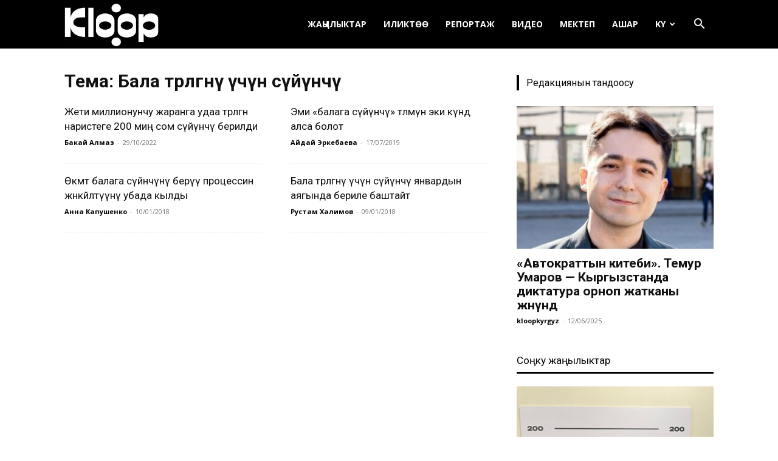

--- FILE ---
content_type: text/html; charset=UTF-8
request_url: https://ky.kloop.asia/tag/bala-t-r-lg-n-ch-n-s-j-nch/
body_size: 21472
content:
<!doctype html >
<!--[if IE 8]>    <html class="ie8" lang="en"> <![endif]-->
<!--[if IE 9]>    <html class="ie9" lang="en"> <![endif]-->
<!--[if gt IE 8]><!--> <html lang="ru-RU"
 xmlns:og="http://ogp.me/ns#"
 xmlns:fb="http://ogp.me/ns/fb#"> <!--<![endif]-->
<head>
    
    <meta charset="UTF-8" />
    <meta name="viewport" content="width=device-width, initial-scale=1.0">
    <link rel="pingback" href="https://ky.kloop.asia/xmlrpc.php" />
    <meta name='robots' content='index, follow, max-image-preview:large, max-snippet:-1, max-video-preview:-1' />
	<style>img:is([sizes="auto" i], [sizes^="auto," i]) { contain-intrinsic-size: 3000px 1500px }</style>
	<link rel="icon" type="image/png" href="https://ky.kloop.asia/wp-content/uploads/sites/6/2023/09/square_insta1.png">
	<!-- This site is optimized with the Yoast SEO plugin v25.7 - https://yoast.com/wordpress/plugins/seo/ -->
	<title>Архивы Бала төрөлгөнү үчүн сүйүнчү | Клооп кыргызча | Кыргызстан жаңылыктары</title>
	<link rel="canonical" href="https://ky.kloop.asia/tag/bala-t-r-lg-n-ch-n-s-j-nch/" />
	<meta property="og:locale" content="ru_RU" />
	<meta property="og:type" content="article" />
	<meta property="og:title" content="Архивы Бала төрөлгөнү үчүн сүйүнчү | Клооп кыргызча | Кыргызстан жаңылыктары" />
	<meta property="og:url" content="https://ky.kloop.asia/tag/bala-t-r-lg-n-ch-n-s-j-nch/" />
	<meta property="og:site_name" content="Клооп кыргызча | Кыргызстан жаңылыктары" />
	<meta name="twitter:card" content="summary_large_image" />
	<meta name="twitter:site" content="@KloopKyrgyz" />
	<script type="application/ld+json" class="yoast-schema-graph">{"@context":"https://schema.org","@graph":[{"@type":"CollectionPage","@id":"https://ky.kloop.asia/tag/bala-t-r-lg-n-ch-n-s-j-nch/","url":"https://ky.kloop.asia/tag/bala-t-r-lg-n-ch-n-s-j-nch/","name":"Архивы Бала төрөлгөнү үчүн сүйүнчү | Клооп кыргызча | Кыргызстан жаңылыктары","isPartOf":{"@id":"https://ky.kloop.asia/#website"},"primaryImageOfPage":{"@id":"https://ky.kloop.asia/tag/bala-t-r-lg-n-ch-n-s-j-nch/#primaryimage"},"image":{"@id":"https://ky.kloop.asia/tag/bala-t-r-lg-n-ch-n-s-j-nch/#primaryimage"},"thumbnailUrl":"https://ky.kloop.asia/wp-content/uploads/sites/6/2022/10/312299252_5572168369536965_2270926685779564532_n.jpg","breadcrumb":{"@id":"https://ky.kloop.asia/tag/bala-t-r-lg-n-ch-n-s-j-nch/#breadcrumb"},"inLanguage":"ru-RU"},{"@type":"ImageObject","inLanguage":"ru-RU","@id":"https://ky.kloop.asia/tag/bala-t-r-lg-n-ch-n-s-j-nch/#primaryimage","url":"https://ky.kloop.asia/wp-content/uploads/sites/6/2022/10/312299252_5572168369536965_2270926685779564532_n.jpg","contentUrl":"https://ky.kloop.asia/wp-content/uploads/sites/6/2022/10/312299252_5572168369536965_2270926685779564532_n.jpg","width":1080,"height":766},{"@type":"BreadcrumbList","@id":"https://ky.kloop.asia/tag/bala-t-r-lg-n-ch-n-s-j-nch/#breadcrumb","itemListElement":[{"@type":"ListItem","position":1,"name":"Главная страница","item":"https://ky.kloop.asia/"},{"@type":"ListItem","position":2,"name":"Бала төрөлгөнү үчүн сүйүнчү"}]},{"@type":"WebSite","@id":"https://ky.kloop.asia/#website","url":"https://ky.kloop.asia/","name":"Клооп кыргызча | Кыргызстан жаңылыктары","description":"","publisher":{"@id":"https://ky.kloop.asia/#organization"},"potentialAction":[{"@type":"SearchAction","target":{"@type":"EntryPoint","urlTemplate":"https://ky.kloop.asia/?s={search_term_string}"},"query-input":{"@type":"PropertyValueSpecification","valueRequired":true,"valueName":"search_term_string"}}],"inLanguage":"ru-RU"},{"@type":"Organization","@id":"https://ky.kloop.asia/#organization","name":"Kloop Media","url":"https://ky.kloop.asia/","logo":{"@type":"ImageObject","inLanguage":"ru-RU","@id":"https://ky.kloop.asia/#/schema/logo/image/","url":"https://ky.kloop.asia/wp-content/uploads/sites/6/2024/03/square_insta1.png","contentUrl":"https://ky.kloop.asia/wp-content/uploads/sites/6/2024/03/square_insta1.png","width":458,"height":458,"caption":"Kloop Media"},"image":{"@id":"https://ky.kloop.asia/#/schema/logo/image/"},"sameAs":["https://www.facebook.com/KloopKyrgyz/","https://x.com/KloopKyrgyz","http://instagram.com/kloopnews","https://www.youtube.com/user/klooplive/"]}]}</script>
	<!-- / Yoast SEO plugin. -->


<link rel='dns-prefetch' href='//use.fontawesome.com' />
<link rel='dns-prefetch' href='//fonts.googleapis.com' />
<link rel="alternate" type="application/rss+xml" title="Клооп кыргызча | Кыргызстан жаңылыктары &raquo; Лента" href="https://ky.kloop.asia/feed/" />
<link rel="alternate" type="application/rss+xml" title="Клооп кыргызча | Кыргызстан жаңылыктары &raquo; Лента комментариев" href="https://ky.kloop.asia/comments/feed/" />
<link rel="alternate" type="application/rss+xml" title="Клооп кыргызча | Кыргызстан жаңылыктары &raquo; Лента метки Бала төрөлгөнү үчүн сүйүнчү" href="https://ky.kloop.asia/tag/bala-t-r-lg-n-ch-n-s-j-nch/feed/" />
		<!-- This site uses the Google Analytics by ExactMetrics plugin v8.7.3 - Using Analytics tracking - https://www.exactmetrics.com/ -->
							<script src="//www.googletagmanager.com/gtag/js?id=G-V8NYWFQMMF"  data-cfasync="false" data-wpfc-render="false" type="text/javascript" async></script>
			<script data-cfasync="false" data-wpfc-render="false" type="text/javascript">
				var em_version = '8.7.3';
				var em_track_user = true;
				var em_no_track_reason = '';
								var ExactMetricsDefaultLocations = {"page_location":"https:\/\/ky.kloop.asia\/tag\/bala-t-r-lg-n-ch-n-s-j-nch\/"};
								ExactMetricsDefaultLocations.page_location = window.location.href;
								if ( typeof ExactMetricsPrivacyGuardFilter === 'function' ) {
					var ExactMetricsLocations = (typeof ExactMetricsExcludeQuery === 'object') ? ExactMetricsPrivacyGuardFilter( ExactMetricsExcludeQuery ) : ExactMetricsPrivacyGuardFilter( ExactMetricsDefaultLocations );
				} else {
					var ExactMetricsLocations = (typeof ExactMetricsExcludeQuery === 'object') ? ExactMetricsExcludeQuery : ExactMetricsDefaultLocations;
				}

								var disableStrs = [
										'ga-disable-G-V8NYWFQMMF',
									];

				/* Function to detect opted out users */
				function __gtagTrackerIsOptedOut() {
					for (var index = 0; index < disableStrs.length; index++) {
						if (document.cookie.indexOf(disableStrs[index] + '=true') > -1) {
							return true;
						}
					}

					return false;
				}

				/* Disable tracking if the opt-out cookie exists. */
				if (__gtagTrackerIsOptedOut()) {
					for (var index = 0; index < disableStrs.length; index++) {
						window[disableStrs[index]] = true;
					}
				}

				/* Opt-out function */
				function __gtagTrackerOptout() {
					for (var index = 0; index < disableStrs.length; index++) {
						document.cookie = disableStrs[index] + '=true; expires=Thu, 31 Dec 2099 23:59:59 UTC; path=/';
						window[disableStrs[index]] = true;
					}
				}

				if ('undefined' === typeof gaOptout) {
					function gaOptout() {
						__gtagTrackerOptout();
					}
				}
								window.dataLayer = window.dataLayer || [];

				window.ExactMetricsDualTracker = {
					helpers: {},
					trackers: {},
				};
				if (em_track_user) {
					function __gtagDataLayer() {
						dataLayer.push(arguments);
					}

					function __gtagTracker(type, name, parameters) {
						if (!parameters) {
							parameters = {};
						}

						if (parameters.send_to) {
							__gtagDataLayer.apply(null, arguments);
							return;
						}

						if (type === 'event') {
														parameters.send_to = exactmetrics_frontend.v4_id;
							var hookName = name;
							if (typeof parameters['event_category'] !== 'undefined') {
								hookName = parameters['event_category'] + ':' + name;
							}

							if (typeof ExactMetricsDualTracker.trackers[hookName] !== 'undefined') {
								ExactMetricsDualTracker.trackers[hookName](parameters);
							} else {
								__gtagDataLayer('event', name, parameters);
							}
							
						} else {
							__gtagDataLayer.apply(null, arguments);
						}
					}

					__gtagTracker('js', new Date());
					__gtagTracker('set', {
						'developer_id.dNDMyYj': true,
											});
					if ( ExactMetricsLocations.page_location ) {
						__gtagTracker('set', ExactMetricsLocations);
					}
										__gtagTracker('config', 'G-V8NYWFQMMF', {"forceSSL":"true"} );
										window.gtag = __gtagTracker;										(function () {
						/* https://developers.google.com/analytics/devguides/collection/analyticsjs/ */
						/* ga and __gaTracker compatibility shim. */
						var noopfn = function () {
							return null;
						};
						var newtracker = function () {
							return new Tracker();
						};
						var Tracker = function () {
							return null;
						};
						var p = Tracker.prototype;
						p.get = noopfn;
						p.set = noopfn;
						p.send = function () {
							var args = Array.prototype.slice.call(arguments);
							args.unshift('send');
							__gaTracker.apply(null, args);
						};
						var __gaTracker = function () {
							var len = arguments.length;
							if (len === 0) {
								return;
							}
							var f = arguments[len - 1];
							if (typeof f !== 'object' || f === null || typeof f.hitCallback !== 'function') {
								if ('send' === arguments[0]) {
									var hitConverted, hitObject = false, action;
									if ('event' === arguments[1]) {
										if ('undefined' !== typeof arguments[3]) {
											hitObject = {
												'eventAction': arguments[3],
												'eventCategory': arguments[2],
												'eventLabel': arguments[4],
												'value': arguments[5] ? arguments[5] : 1,
											}
										}
									}
									if ('pageview' === arguments[1]) {
										if ('undefined' !== typeof arguments[2]) {
											hitObject = {
												'eventAction': 'page_view',
												'page_path': arguments[2],
											}
										}
									}
									if (typeof arguments[2] === 'object') {
										hitObject = arguments[2];
									}
									if (typeof arguments[5] === 'object') {
										Object.assign(hitObject, arguments[5]);
									}
									if ('undefined' !== typeof arguments[1].hitType) {
										hitObject = arguments[1];
										if ('pageview' === hitObject.hitType) {
											hitObject.eventAction = 'page_view';
										}
									}
									if (hitObject) {
										action = 'timing' === arguments[1].hitType ? 'timing_complete' : hitObject.eventAction;
										hitConverted = mapArgs(hitObject);
										__gtagTracker('event', action, hitConverted);
									}
								}
								return;
							}

							function mapArgs(args) {
								var arg, hit = {};
								var gaMap = {
									'eventCategory': 'event_category',
									'eventAction': 'event_action',
									'eventLabel': 'event_label',
									'eventValue': 'event_value',
									'nonInteraction': 'non_interaction',
									'timingCategory': 'event_category',
									'timingVar': 'name',
									'timingValue': 'value',
									'timingLabel': 'event_label',
									'page': 'page_path',
									'location': 'page_location',
									'title': 'page_title',
									'referrer' : 'page_referrer',
								};
								for (arg in args) {
																		if (!(!args.hasOwnProperty(arg) || !gaMap.hasOwnProperty(arg))) {
										hit[gaMap[arg]] = args[arg];
									} else {
										hit[arg] = args[arg];
									}
								}
								return hit;
							}

							try {
								f.hitCallback();
							} catch (ex) {
							}
						};
						__gaTracker.create = newtracker;
						__gaTracker.getByName = newtracker;
						__gaTracker.getAll = function () {
							return [];
						};
						__gaTracker.remove = noopfn;
						__gaTracker.loaded = true;
						window['__gaTracker'] = __gaTracker;
					})();
									} else {
										console.log("");
					(function () {
						function __gtagTracker() {
							return null;
						}

						window['__gtagTracker'] = __gtagTracker;
						window['gtag'] = __gtagTracker;
					})();
									}
			</script>
			
							<!-- / Google Analytics by ExactMetrics -->
		<script type="text/javascript">
/* <![CDATA[ */
window._wpemojiSettings = {"baseUrl":"https:\/\/s.w.org\/images\/core\/emoji\/16.0.1\/72x72\/","ext":".png","svgUrl":"https:\/\/s.w.org\/images\/core\/emoji\/16.0.1\/svg\/","svgExt":".svg","source":{"concatemoji":"https:\/\/ky.kloop.asia\/wp-includes\/js\/wp-emoji-release.min.js?ver=6.8.3"}};
/*! This file is auto-generated */
!function(s,n){var o,i,e;function c(e){try{var t={supportTests:e,timestamp:(new Date).valueOf()};sessionStorage.setItem(o,JSON.stringify(t))}catch(e){}}function p(e,t,n){e.clearRect(0,0,e.canvas.width,e.canvas.height),e.fillText(t,0,0);var t=new Uint32Array(e.getImageData(0,0,e.canvas.width,e.canvas.height).data),a=(e.clearRect(0,0,e.canvas.width,e.canvas.height),e.fillText(n,0,0),new Uint32Array(e.getImageData(0,0,e.canvas.width,e.canvas.height).data));return t.every(function(e,t){return e===a[t]})}function u(e,t){e.clearRect(0,0,e.canvas.width,e.canvas.height),e.fillText(t,0,0);for(var n=e.getImageData(16,16,1,1),a=0;a<n.data.length;a++)if(0!==n.data[a])return!1;return!0}function f(e,t,n,a){switch(t){case"flag":return n(e,"\ud83c\udff3\ufe0f\u200d\u26a7\ufe0f","\ud83c\udff3\ufe0f\u200b\u26a7\ufe0f")?!1:!n(e,"\ud83c\udde8\ud83c\uddf6","\ud83c\udde8\u200b\ud83c\uddf6")&&!n(e,"\ud83c\udff4\udb40\udc67\udb40\udc62\udb40\udc65\udb40\udc6e\udb40\udc67\udb40\udc7f","\ud83c\udff4\u200b\udb40\udc67\u200b\udb40\udc62\u200b\udb40\udc65\u200b\udb40\udc6e\u200b\udb40\udc67\u200b\udb40\udc7f");case"emoji":return!a(e,"\ud83e\udedf")}return!1}function g(e,t,n,a){var r="undefined"!=typeof WorkerGlobalScope&&self instanceof WorkerGlobalScope?new OffscreenCanvas(300,150):s.createElement("canvas"),o=r.getContext("2d",{willReadFrequently:!0}),i=(o.textBaseline="top",o.font="600 32px Arial",{});return e.forEach(function(e){i[e]=t(o,e,n,a)}),i}function t(e){var t=s.createElement("script");t.src=e,t.defer=!0,s.head.appendChild(t)}"undefined"!=typeof Promise&&(o="wpEmojiSettingsSupports",i=["flag","emoji"],n.supports={everything:!0,everythingExceptFlag:!0},e=new Promise(function(e){s.addEventListener("DOMContentLoaded",e,{once:!0})}),new Promise(function(t){var n=function(){try{var e=JSON.parse(sessionStorage.getItem(o));if("object"==typeof e&&"number"==typeof e.timestamp&&(new Date).valueOf()<e.timestamp+604800&&"object"==typeof e.supportTests)return e.supportTests}catch(e){}return null}();if(!n){if("undefined"!=typeof Worker&&"undefined"!=typeof OffscreenCanvas&&"undefined"!=typeof URL&&URL.createObjectURL&&"undefined"!=typeof Blob)try{var e="postMessage("+g.toString()+"("+[JSON.stringify(i),f.toString(),p.toString(),u.toString()].join(",")+"));",a=new Blob([e],{type:"text/javascript"}),r=new Worker(URL.createObjectURL(a),{name:"wpTestEmojiSupports"});return void(r.onmessage=function(e){c(n=e.data),r.terminate(),t(n)})}catch(e){}c(n=g(i,f,p,u))}t(n)}).then(function(e){for(var t in e)n.supports[t]=e[t],n.supports.everything=n.supports.everything&&n.supports[t],"flag"!==t&&(n.supports.everythingExceptFlag=n.supports.everythingExceptFlag&&n.supports[t]);n.supports.everythingExceptFlag=n.supports.everythingExceptFlag&&!n.supports.flag,n.DOMReady=!1,n.readyCallback=function(){n.DOMReady=!0}}).then(function(){return e}).then(function(){var e;n.supports.everything||(n.readyCallback(),(e=n.source||{}).concatemoji?t(e.concatemoji):e.wpemoji&&e.twemoji&&(t(e.twemoji),t(e.wpemoji)))}))}((window,document),window._wpemojiSettings);
/* ]]> */
</script>
<style id='wp-emoji-styles-inline-css' type='text/css'>

	img.wp-smiley, img.emoji {
		display: inline !important;
		border: none !important;
		box-shadow: none !important;
		height: 1em !important;
		width: 1em !important;
		margin: 0 0.07em !important;
		vertical-align: -0.1em !important;
		background: none !important;
		padding: 0 !important;
	}
</style>
<style id='classic-theme-styles-inline-css' type='text/css'>
/*! This file is auto-generated */
.wp-block-button__link{color:#fff;background-color:#32373c;border-radius:9999px;box-shadow:none;text-decoration:none;padding:calc(.667em + 2px) calc(1.333em + 2px);font-size:1.125em}.wp-block-file__button{background:#32373c;color:#fff;text-decoration:none}
</style>
<style id='co-authors-plus-coauthors-style-inline-css' type='text/css'>
.wp-block-co-authors-plus-coauthors.is-layout-flow [class*=wp-block-co-authors-plus]{display:inline}

</style>
<style id='co-authors-plus-avatar-style-inline-css' type='text/css'>
.wp-block-co-authors-plus-avatar :where(img){height:auto;max-width:100%;vertical-align:bottom}.wp-block-co-authors-plus-coauthors.is-layout-flow .wp-block-co-authors-plus-avatar :where(img){vertical-align:middle}.wp-block-co-authors-plus-avatar:is(.alignleft,.alignright){display:table}.wp-block-co-authors-plus-avatar.aligncenter{display:table;margin-inline:auto}

</style>
<style id='co-authors-plus-image-style-inline-css' type='text/css'>
.wp-block-co-authors-plus-image{margin-bottom:0}.wp-block-co-authors-plus-image :where(img){height:auto;max-width:100%;vertical-align:bottom}.wp-block-co-authors-plus-coauthors.is-layout-flow .wp-block-co-authors-plus-image :where(img){vertical-align:middle}.wp-block-co-authors-plus-image:is(.alignfull,.alignwide) :where(img){width:100%}.wp-block-co-authors-plus-image:is(.alignleft,.alignright){display:table}.wp-block-co-authors-plus-image.aligncenter{display:table;margin-inline:auto}

</style>
<link rel='stylesheet' id='contact-form-7-css' href='https://ky.kloop.asia/wp-content/plugins/contact-form-7/includes/css/styles.css?ver=6.1.1' type='text/css' media='all' />
<link rel='stylesheet' id='wpsr_main_css-css' href='https://ky.kloop.asia/wp-content/plugins/wp-socializer/public/css/wpsr.min.css?ver=7.9' type='text/css' media='all' />
<link rel='stylesheet' id='wpsr_fa_icons-css' href='https://use.fontawesome.com/releases/v6.7.2/css/all.css?ver=7.9' type='text/css' media='all' />
<link rel='stylesheet' id='wp-polls-css' href='https://ky.kloop.asia/wp-content/plugins/wp-polls/polls-css.css?ver=2.77.3' type='text/css' media='all' />
<style id='wp-polls-inline-css' type='text/css'>
.wp-polls .pollbar {
	margin: 1px;
	font-size: 6px;
	line-height: 8px;
	height: 8px;
	background-image: url('https://ky.kloop.asia/wp-content/plugins/wp-polls/images/default/pollbg.gif');
	border: 1px solid #c8c8c8;
}

</style>
<link rel='stylesheet' id='yop-public-css' href='https://ky.kloop.asia/wp-content/plugins/yop-poll/public/assets/css/yop-poll-public-6.5.37.css?ver=6.8.3' type='text/css' media='all' />
<link rel='stylesheet' id='td-plugin-multi-purpose-css' href='https://ky.kloop.asia/wp-content/plugins/td-composer/td-multi-purpose/style.css?ver=8505194c2950b1bf800079c503a07e37' type='text/css' media='all' />
<link rel='stylesheet' id='google-fonts-style-css' href='https://fonts.googleapis.com/css?family=Open+Sans%3A400%2C600%2C700%7CRoboto%3A400%2C600%2C700%7CPT+Sans%3A400%7CFira+Sans%3A400%7CPT+Serif%3A400&#038;display=swap&#038;ver=12.6.9' type='text/css' media='all' />
<link rel='stylesheet' id='td-theme-css' href='https://ky.kloop.asia/wp-content/themes/Newspaper/style.css?ver=12.6.9' type='text/css' media='all' />
<style id='td-theme-inline-css' type='text/css'>@media (max-width:767px){.td-header-desktop-wrap{display:none}}@media (min-width:767px){.td-header-mobile-wrap{display:none}}</style>
<link rel='stylesheet' id='__EPYT__style-css' href='https://ky.kloop.asia/wp-content/plugins/youtube-embed-plus/styles/ytprefs.min.css?ver=14.2.3' type='text/css' media='all' />
<style id='__EPYT__style-inline-css' type='text/css'>

                .epyt-gallery-thumb {
                        width: 33.333%;
                }
                
                         @media (min-width:0px) and (max-width: 767px) {
                            .epyt-gallery-rowbreak {
                                display: none;
                            }
                            .epyt-gallery-allthumbs[class*="epyt-cols"] .epyt-gallery-thumb {
                                width: 100% !important;
                            }
                          }
</style>
<link rel='stylesheet' id='js_composer_front-css' href='https://ky.kloop.asia/wp-content/plugins/js_composer/assets/css/js_composer.min.css?ver=8.2' type='text/css' media='all' />
<link rel='stylesheet' id='td-legacy-framework-front-style-css' href='https://ky.kloop.asia/wp-content/plugins/td-composer/legacy/Newspaper/assets/css/td_legacy_main.css?ver=8505194c2950b1bf800079c503a07e37' type='text/css' media='all' />
<link rel='stylesheet' id='td-standard-pack-framework-front-style-css' href='https://ky.kloop.asia/wp-content/plugins/td-standard-pack/Newspaper/assets/css/td_standard_pack_main.css?ver=1b3d5bf2c64738aa07b4643e31257da9' type='text/css' media='all' />
<script type="text/javascript" src="https://ky.kloop.asia/wp-content/plugins/google-analytics-dashboard-for-wp/assets/js/frontend-gtag.min.js?ver=8.7.3" id="exactmetrics-frontend-script-js" async="async" data-wp-strategy="async"></script>
<script data-cfasync="false" data-wpfc-render="false" type="text/javascript" id='exactmetrics-frontend-script-js-extra'>/* <![CDATA[ */
var exactmetrics_frontend = {"js_events_tracking":"true","download_extensions":"zip,mp3,mpeg,pdf,docx,pptx,xlsx,rar","inbound_paths":"[]","home_url":"https:\/\/ky.kloop.asia","hash_tracking":"false","v4_id":"G-V8NYWFQMMF"};/* ]]> */
</script>
<script type="text/javascript" src="https://ky.kloop.asia/wp-includes/js/jquery/jquery.min.js?ver=3.7.1" id="jquery-core-js"></script>
<script type="text/javascript" src="https://ky.kloop.asia/wp-includes/js/jquery/jquery-migrate.min.js?ver=3.4.1" id="jquery-migrate-js"></script>
<script type="text/javascript" id="yop-public-js-extra">
/* <![CDATA[ */
var objectL10n = {"yopPollParams":{"urlParams":{"ajax":"https:\/\/ky.kloop.asia\/wp-admin\/admin-ajax.php","wpLogin":"https:\/\/ky.kloop.asia\/wp-login.php?redirect_to=https%3A%2F%2Fky.kloop.asia%2Fwp-admin%2Fadmin-ajax.php%3Faction%3Dyop_poll_record_wordpress_vote"},"apiParams":{"reCaptcha":{"siteKey":""},"reCaptchaV2Invisible":{"siteKey":""},"reCaptchaV3":{"siteKey":""},"hCaptcha":{"siteKey":""},"cloudflareTurnstile":{"siteKey":""}},"captchaParams":{"imgPath":"https:\/\/ky.kloop.asia\/wp-content\/plugins\/yop-poll\/public\/assets\/img\/","url":"https:\/\/ky.kloop.asia\/wp-content\/plugins\/yop-poll\/app.php","accessibilityAlt":"Sound icon","accessibilityTitle":"Accessibility option: listen to a question and answer it!","accessibilityDescription":"Type below the <strong>answer<\/strong> to what you hear. Numbers or words:","explanation":"Click or touch the <strong>ANSWER<\/strong>","refreshAlt":"Refresh\/reload icon","refreshTitle":"Refresh\/reload: get new images and accessibility option!"},"voteParams":{"invalidPoll":"Invalid Poll","noAnswersSelected":"No answer selected","minAnswersRequired":"At least {min_answers_allowed} answer(s) required","maxAnswersRequired":"A max of {max_answers_allowed} answer(s) accepted","noAnswerForOther":"No other answer entered","noValueForCustomField":"{custom_field_name} is required","tooManyCharsForCustomField":"Text for {custom_field_name} is too long","consentNotChecked":"You must agree to our terms and conditions","noCaptchaSelected":"Captcha is required","thankYou":"Thank you for your vote"},"resultsParams":{"singleVote":"vote","multipleVotes":"votes","singleAnswer":"answer","multipleAnswers":"answers"}}};
/* ]]> */
</script>
<script type="text/javascript" src="https://ky.kloop.asia/wp-content/plugins/yop-poll/public/assets/js/yop-poll-public-6.5.37.min.js?ver=6.8.3" id="yop-public-js"></script>
<script type="text/javascript" id="__ytprefs__-js-extra">
/* <![CDATA[ */
var _EPYT_ = {"ajaxurl":"https:\/\/ky.kloop.asia\/wp-admin\/admin-ajax.php","security":"43657e2d7e","gallery_scrolloffset":"20","eppathtoscripts":"https:\/\/ky.kloop.asia\/wp-content\/plugins\/youtube-embed-plus\/scripts\/","eppath":"https:\/\/ky.kloop.asia\/wp-content\/plugins\/youtube-embed-plus\/","epresponsiveselector":"[\"iframe.__youtube_prefs_widget__\"]","epdovol":"1","version":"14.2.3","evselector":"iframe.__youtube_prefs__[src], iframe[src*=\"youtube.com\/embed\/\"], iframe[src*=\"youtube-nocookie.com\/embed\/\"]","ajax_compat":"","maxres_facade":"eager","ytapi_load":"light","pause_others":"","stopMobileBuffer":"1","facade_mode":"","not_live_on_channel":""};
/* ]]> */
</script>
<script type="text/javascript" src="https://ky.kloop.asia/wp-content/plugins/youtube-embed-plus/scripts/ytprefs.min.js?ver=14.2.3" id="__ytprefs__-js"></script>
<script></script><link rel="https://api.w.org/" href="https://ky.kloop.asia/wp-json/" /><link rel="alternate" title="JSON" type="application/json" href="https://ky.kloop.asia/wp-json/wp/v2/tags/6368" /><link rel="EditURI" type="application/rsd+xml" title="RSD" href="https://ky.kloop.asia/xmlrpc.php?rsd" />
<meta property="fb:app_id" content="368075386720302"/><meta name="generator" content="Elementor 3.31.2; features: additional_custom_breakpoints, e_element_cache; settings: css_print_method-external, google_font-enabled, font_display-swap">
			<style>
				.e-con.e-parent:nth-of-type(n+4):not(.e-lazyloaded):not(.e-no-lazyload),
				.e-con.e-parent:nth-of-type(n+4):not(.e-lazyloaded):not(.e-no-lazyload) * {
					background-image: none !important;
				}
				@media screen and (max-height: 1024px) {
					.e-con.e-parent:nth-of-type(n+3):not(.e-lazyloaded):not(.e-no-lazyload),
					.e-con.e-parent:nth-of-type(n+3):not(.e-lazyloaded):not(.e-no-lazyload) * {
						background-image: none !important;
					}
				}
				@media screen and (max-height: 640px) {
					.e-con.e-parent:nth-of-type(n+2):not(.e-lazyloaded):not(.e-no-lazyload),
					.e-con.e-parent:nth-of-type(n+2):not(.e-lazyloaded):not(.e-no-lazyload) * {
						background-image: none !important;
					}
				}
			</style>
			<meta name="generator" content="Powered by WPBakery Page Builder - drag and drop page builder for WordPress."/>

<!-- JS generated by theme -->

<script type="text/javascript" id="td-generated-header-js">
    
    

	    var tdBlocksArray = []; //here we store all the items for the current page

	    // td_block class - each ajax block uses a object of this class for requests
	    function tdBlock() {
		    this.id = '';
		    this.block_type = 1; //block type id (1-234 etc)
		    this.atts = '';
		    this.td_column_number = '';
		    this.td_current_page = 1; //
		    this.post_count = 0; //from wp
		    this.found_posts = 0; //from wp
		    this.max_num_pages = 0; //from wp
		    this.td_filter_value = ''; //current live filter value
		    this.is_ajax_running = false;
		    this.td_user_action = ''; // load more or infinite loader (used by the animation)
		    this.header_color = '';
		    this.ajax_pagination_infinite_stop = ''; //show load more at page x
	    }

        // td_js_generator - mini detector
        ( function () {
            var htmlTag = document.getElementsByTagName("html")[0];

	        if ( navigator.userAgent.indexOf("MSIE 10.0") > -1 ) {
                htmlTag.className += ' ie10';
            }

            if ( !!navigator.userAgent.match(/Trident.*rv\:11\./) ) {
                htmlTag.className += ' ie11';
            }

	        if ( navigator.userAgent.indexOf("Edge") > -1 ) {
                htmlTag.className += ' ieEdge';
            }

            if ( /(iPad|iPhone|iPod)/g.test(navigator.userAgent) ) {
                htmlTag.className += ' td-md-is-ios';
            }

            var user_agent = navigator.userAgent.toLowerCase();
            if ( user_agent.indexOf("android") > -1 ) {
                htmlTag.className += ' td-md-is-android';
            }

            if ( -1 !== navigator.userAgent.indexOf('Mac OS X')  ) {
                htmlTag.className += ' td-md-is-os-x';
            }

            if ( /chrom(e|ium)/.test(navigator.userAgent.toLowerCase()) ) {
               htmlTag.className += ' td-md-is-chrome';
            }

            if ( -1 !== navigator.userAgent.indexOf('Firefox') ) {
                htmlTag.className += ' td-md-is-firefox';
            }

            if ( -1 !== navigator.userAgent.indexOf('Safari') && -1 === navigator.userAgent.indexOf('Chrome') ) {
                htmlTag.className += ' td-md-is-safari';
            }

            if( -1 !== navigator.userAgent.indexOf('IEMobile') ){
                htmlTag.className += ' td-md-is-iemobile';
            }

        })();

        var tdLocalCache = {};

        ( function () {
            "use strict";

            tdLocalCache = {
                data: {},
                remove: function (resource_id) {
                    delete tdLocalCache.data[resource_id];
                },
                exist: function (resource_id) {
                    return tdLocalCache.data.hasOwnProperty(resource_id) && tdLocalCache.data[resource_id] !== null;
                },
                get: function (resource_id) {
                    return tdLocalCache.data[resource_id];
                },
                set: function (resource_id, cachedData) {
                    tdLocalCache.remove(resource_id);
                    tdLocalCache.data[resource_id] = cachedData;
                }
            };
        })();

    
    
var td_viewport_interval_list=[{"limitBottom":767,"sidebarWidth":228},{"limitBottom":1018,"sidebarWidth":300},{"limitBottom":1140,"sidebarWidth":324}];
var td_animation_stack_effect="type0";
var tds_animation_stack=true;
var td_animation_stack_specific_selectors=".entry-thumb, img, .td-lazy-img";
var td_animation_stack_general_selectors=".td-animation-stack img, .td-animation-stack .entry-thumb, .post img, .td-animation-stack .td-lazy-img";
var tds_general_modal_image="yes";
var tdc_is_installed="yes";
var td_ajax_url="https:\/\/ky.kloop.asia\/wp-admin\/admin-ajax.php?td_theme_name=Newspaper&v=12.6.9";
var td_get_template_directory_uri="https:\/\/ky.kloop.asia\/wp-content\/plugins\/td-composer\/legacy\/common";
var tds_snap_menu="smart_snap_always";
var tds_logo_on_sticky="show_header_logo";
var tds_header_style="6";
var td_please_wait="\u04e8\u0442\u04af\u043d\u04af\u0447, \u043a\u04af\u0442\u04af\u04a3\u04af\u0437...";
var td_email_user_pass_incorrect="\u041a\u043e\u043b\u0434\u043e\u043d\u0443\u0443\u0447\u0443 \u0430\u0442 \u0436\u0435 \u0441\u044b\u0440 \u0441\u04e9\u0437 \u0442\u0443\u0443\u0440\u0430 \u044d\u043c\u0435\u0441!";
var td_email_user_incorrect="\u042d\u043c\u0435\u0439\u043b \u0436\u0435 \u043a\u043e\u043b\u0434\u043e\u043d\u0443\u0443\u0447\u0443 \u0430\u0442 \u0442\u0443\u0443\u0440\u0430 \u044d\u043c\u0435\u0441!";
var td_email_incorrect="\u042d\u043c\u0435\u0439\u043b \u0442\u0443\u0443\u0440\u0430 \u044d\u043c\u0435\u0441!";
var td_user_incorrect="Username incorrect!";
var td_email_user_empty="Email or username empty!";
var td_pass_empty="Pass empty!";
var td_pass_pattern_incorrect="Invalid Pass Pattern!";
var td_retype_pass_incorrect="Retyped Pass incorrect!";
var tds_more_articles_on_post_enable="";
var tds_more_articles_on_post_time_to_wait="";
var tds_more_articles_on_post_pages_distance_from_top=800;
var tds_captcha="";
var tds_theme_color_site_wide="#0645ad";
var tds_smart_sidebar="enabled";
var tdThemeName="Newspaper";
var tdThemeNameWl="Newspaper";
var td_magnific_popup_translation_tPrev="\u041f\u0440\u0435\u0434\u044b\u0434\u0443\u0449\u0438\u0439 (\u041a\u043d\u043e\u043f\u043a\u0430 \u0432\u043b\u0435\u0432\u043e)";
var td_magnific_popup_translation_tNext="\u0421\u043b\u0435\u0434\u0443\u044e\u0449\u0438\u0439 (\u041a\u043d\u043e\u043f\u043a\u0430 \u0432\u043f\u0440\u0430\u0432\u043e)";
var td_magnific_popup_translation_tCounter="%curr% \u0438\u0437 %total%";
var td_magnific_popup_translation_ajax_tError="\u0421\u043e\u0434\u0435\u0440\u0436\u0438\u043c\u043e\u0435 %url% \u043d\u0435 \u043c\u043e\u0436\u0435\u0442 \u0431\u044b\u0442\u044c \u0437\u0430\u0433\u0440\u0443\u0436\u0435\u043d\u043e.";
var td_magnific_popup_translation_image_tError="\u0418\u0437\u043e\u0431\u0440\u0430\u0436\u0435\u043d\u0438\u0435 #%curr% \u043d\u0435 \u0443\u0434\u0430\u043b\u043e\u0441\u044c \u0437\u0430\u0433\u0440\u0443\u0437\u0438\u0442\u044c.";
var tdBlockNonce="0ca9f9054c";
var tdMobileMenu="enabled";
var tdMobileSearch="enabled";
var tdDateNamesI18n={"month_names":["\u042f\u043d\u0432\u0430\u0440\u044c","\u0424\u0435\u0432\u0440\u0430\u043b\u044c","\u041c\u0430\u0440\u0442","\u0410\u043f\u0440\u0435\u043b\u044c","\u041c\u0430\u0439","\u0418\u044e\u043d\u044c","\u0418\u044e\u043b\u044c","\u0410\u0432\u0433\u0443\u0441\u0442","\u0421\u0435\u043d\u0442\u044f\u0431\u0440\u044c","\u041e\u043a\u0442\u044f\u0431\u0440\u044c","\u041d\u043e\u044f\u0431\u0440\u044c","\u0414\u0435\u043a\u0430\u0431\u0440\u044c"],"month_names_short":["\u042f\u043d\u0432","\u0424\u0435\u0432","\u041c\u0430\u0440","\u0410\u043f\u0440","\u041c\u0430\u0439","\u0418\u044e\u043d","\u0418\u044e\u043b","\u0410\u0432\u0433","\u0421\u0435\u043d","\u041e\u043a\u0442","\u041d\u043e\u044f","\u0414\u0435\u043a"],"day_names":["\u0412\u043e\u0441\u043a\u0440\u0435\u0441\u0435\u043d\u044c\u0435","\u041f\u043e\u043d\u0435\u0434\u0435\u043b\u044c\u043d\u0438\u043a","\u0412\u0442\u043e\u0440\u043d\u0438\u043a","\u0421\u0440\u0435\u0434\u0430","\u0427\u0435\u0442\u0432\u0435\u0440\u0433","\u041f\u044f\u0442\u043d\u0438\u0446\u0430","\u0421\u0443\u0431\u0431\u043e\u0442\u0430"],"day_names_short":["\u0412\u0441","\u041f\u043d","\u0412\u0442","\u0421\u0440","\u0427\u0442","\u041f\u0442","\u0421\u0431"]};
var tdb_modal_confirm="\u0441\u043e\u0445\u0440\u0430\u043d\u044f\u0442\u044c";
var tdb_modal_cancel="\u043e\u0442\u043c\u0435\u043d\u0430";
var tdb_modal_confirm_alt="\u0434\u0430";
var tdb_modal_cancel_alt="\u043d\u0435\u0442";
var td_deploy_mode="deploy";
var td_ad_background_click_link="";
var td_ad_background_click_target="";
</script>


<!-- Header style compiled by theme -->

<style>#td-mobile-nav,#td-mobile-nav .wpb_button,.td-search-wrap-mob{font-family:"Fira Sans"}.td-page-content p,.td-page-content li,.td-page-content .td_block_text_with_title,.wpb_text_column p{font-family:"Open Sans";font-size:17px;line-height:20px}body,p{font-family:"Open Sans"}:root{--td_excl_label:'ЭКСКЛЮЗИВНЫЙ';--td_theme_color:#0645ad;--td_slider_text:rgba(6,69,173,0.7);--td_header_color:#000000;--td_text_header_color:#000000;--td_mobile_menu_color:#000000;--td_mobile_gradient_one_mob:rgba(0,0,0,0.93);--td_mobile_gradient_two_mob:rgba(0,0,0,0.73);--td_mobile_text_active_color:rgba(0,74,124,0.58)}.td-header-style-12 .td-header-menu-wrap-full,.td-header-style-12 .td-affix,.td-grid-style-1.td-hover-1 .td-big-grid-post:hover .td-post-category,.td-grid-style-5.td-hover-1 .td-big-grid-post:hover .td-post-category,.td_category_template_3 .td-current-sub-category,.td_category_template_8 .td-category-header .td-category a.td-current-sub-category,.td_category_template_4 .td-category-siblings .td-category a:hover,.td_block_big_grid_9.td-grid-style-1 .td-post-category,.td_block_big_grid_9.td-grid-style-5 .td-post-category,.td-grid-style-6.td-hover-1 .td-module-thumb:after,.tdm-menu-active-style5 .td-header-menu-wrap .sf-menu>.current-menu-item>a,.tdm-menu-active-style5 .td-header-menu-wrap .sf-menu>.current-menu-ancestor>a,.tdm-menu-active-style5 .td-header-menu-wrap .sf-menu>.current-category-ancestor>a,.tdm-menu-active-style5 .td-header-menu-wrap .sf-menu>li>a:hover,.tdm-menu-active-style5 .td-header-menu-wrap .sf-menu>.sfHover>a{background-color:#0645ad}.td_mega_menu_sub_cats .cur-sub-cat,.td-mega-span h3 a:hover,.td_mod_mega_menu:hover .entry-title a,.header-search-wrap .result-msg a:hover,.td-header-top-menu .td-drop-down-search .td_module_wrap:hover .entry-title a,.td-header-top-menu .td-icon-search:hover,.td-header-wrap .result-msg a:hover,.top-header-menu li a:hover,.top-header-menu .current-menu-item>a,.top-header-menu .current-menu-ancestor>a,.top-header-menu .current-category-ancestor>a,.td-social-icon-wrap>a:hover,.td-header-sp-top-widget .td-social-icon-wrap a:hover,.td_mod_related_posts:hover h3>a,.td-post-template-11 .td-related-title .td-related-left:hover,.td-post-template-11 .td-related-title .td-related-right:hover,.td-post-template-11 .td-related-title .td-cur-simple-item,.td-post-template-11 .td_block_related_posts .td-next-prev-wrap a:hover,.td-category-header .td-pulldown-category-filter-link:hover,.td-category-siblings .td-subcat-dropdown a:hover,.td-category-siblings .td-subcat-dropdown a.td-current-sub-category,.footer-text-wrap .footer-email-wrap a,.footer-social-wrap a:hover,.td_module_17 .td-read-more a:hover,.td_module_18 .td-read-more a:hover,.td_module_19 .td-post-author-name a:hover,.td-pulldown-syle-2 .td-subcat-dropdown:hover .td-subcat-more span,.td-pulldown-syle-2 .td-subcat-dropdown:hover .td-subcat-more i,.td-pulldown-syle-3 .td-subcat-dropdown:hover .td-subcat-more span,.td-pulldown-syle-3 .td-subcat-dropdown:hover .td-subcat-more i,.tdm-menu-active-style3 .tdm-header.td-header-wrap .sf-menu>.current-category-ancestor>a,.tdm-menu-active-style3 .tdm-header.td-header-wrap .sf-menu>.current-menu-ancestor>a,.tdm-menu-active-style3 .tdm-header.td-header-wrap .sf-menu>.current-menu-item>a,.tdm-menu-active-style3 .tdm-header.td-header-wrap .sf-menu>.sfHover>a,.tdm-menu-active-style3 .tdm-header.td-header-wrap .sf-menu>li>a:hover{color:#0645ad}.td-mega-menu-page .wpb_content_element ul li a:hover,.td-theme-wrap .td-aj-search-results .td_module_wrap:hover .entry-title a,.td-theme-wrap .header-search-wrap .result-msg a:hover{color:#0645ad!important}.td_category_template_8 .td-category-header .td-category a.td-current-sub-category,.td_category_template_4 .td-category-siblings .td-category a:hover,.tdm-menu-active-style4 .tdm-header .sf-menu>.current-menu-item>a,.tdm-menu-active-style4 .tdm-header .sf-menu>.current-menu-ancestor>a,.tdm-menu-active-style4 .tdm-header .sf-menu>.current-category-ancestor>a,.tdm-menu-active-style4 .tdm-header .sf-menu>li>a:hover,.tdm-menu-active-style4 .tdm-header .sf-menu>.sfHover>a{border-color:#0645ad}.td-header-wrap .td-header-top-menu-full,.td-header-wrap .top-header-menu .sub-menu,.tdm-header-style-1.td-header-wrap .td-header-top-menu-full,.tdm-header-style-1.td-header-wrap .top-header-menu .sub-menu,.tdm-header-style-2.td-header-wrap .td-header-top-menu-full,.tdm-header-style-2.td-header-wrap .top-header-menu .sub-menu,.tdm-header-style-3.td-header-wrap .td-header-top-menu-full,.tdm-header-style-3.td-header-wrap .top-header-menu .sub-menu{background-color:#000000}.td-header-style-8 .td-header-top-menu-full{background-color:transparent}.td-header-style-8 .td-header-top-menu-full .td-header-top-menu{background-color:#000000;padding-left:15px;padding-right:15px}.td-header-wrap .td-header-top-menu-full .td-header-top-menu,.td-header-wrap .td-header-top-menu-full{border-bottom:none}.td-header-wrap .td-header-menu-wrap-full,.td-header-menu-wrap.td-affix,.td-header-style-3 .td-header-main-menu,.td-header-style-3 .td-affix .td-header-main-menu,.td-header-style-4 .td-header-main-menu,.td-header-style-4 .td-affix .td-header-main-menu,.td-header-style-8 .td-header-menu-wrap.td-affix,.td-header-style-8 .td-header-top-menu-full{background-color:#000000}.td-boxed-layout .td-header-style-3 .td-header-menu-wrap,.td-boxed-layout .td-header-style-4 .td-header-menu-wrap,.td-header-style-3 .td_stretch_content .td-header-menu-wrap,.td-header-style-4 .td_stretch_content .td-header-menu-wrap{background-color:#000000!important}@media (min-width:1019px){.td-header-style-1 .td-header-sp-recs,.td-header-style-1 .td-header-sp-logo{margin-bottom:28px}}@media (min-width:768px) and (max-width:1018px){.td-header-style-1 .td-header-sp-recs,.td-header-style-1 .td-header-sp-logo{margin-bottom:14px}}.td-header-style-7 .td-header-top-menu{border-bottom:none}.td-header-menu-wrap.td-affix,.td-header-style-3 .td-affix .td-header-main-menu,.td-header-style-4 .td-affix .td-header-main-menu,.td-header-style-8 .td-header-menu-wrap.td-affix{background-color:#000000}.td-banner-wrap-full,.td-header-style-11 .td-logo-wrap-full{background-color:#000000}.td-header-style-11 .td-logo-wrap-full{border-bottom:0}@media (min-width:1019px){.td-header-style-2 .td-header-sp-recs,.td-header-style-5 .td-a-rec-id-header>div,.td-header-style-5 .td-g-rec-id-header>.adsbygoogle,.td-header-style-6 .td-a-rec-id-header>div,.td-header-style-6 .td-g-rec-id-header>.adsbygoogle,.td-header-style-7 .td-a-rec-id-header>div,.td-header-style-7 .td-g-rec-id-header>.adsbygoogle,.td-header-style-8 .td-a-rec-id-header>div,.td-header-style-8 .td-g-rec-id-header>.adsbygoogle,.td-header-style-12 .td-a-rec-id-header>div,.td-header-style-12 .td-g-rec-id-header>.adsbygoogle{margin-bottom:24px!important}}@media (min-width:768px) and (max-width:1018px){.td-header-style-2 .td-header-sp-recs,.td-header-style-5 .td-a-rec-id-header>div,.td-header-style-5 .td-g-rec-id-header>.adsbygoogle,.td-header-style-6 .td-a-rec-id-header>div,.td-header-style-6 .td-g-rec-id-header>.adsbygoogle,.td-header-style-7 .td-a-rec-id-header>div,.td-header-style-7 .td-g-rec-id-header>.adsbygoogle,.td-header-style-8 .td-a-rec-id-header>div,.td-header-style-8 .td-g-rec-id-header>.adsbygoogle,.td-header-style-12 .td-a-rec-id-header>div,.td-header-style-12 .td-g-rec-id-header>.adsbygoogle{margin-bottom:14px!important}}.td-header-wrap .td-logo-text-container .td-logo-text{color:#ffffff}.td-header-wrap .td-logo-text-container .td-tagline-text{color:#ffffff}.td-post-content,.td-post-content p{color:#000000}.td_module_1 .td-module-title{font-family:Roboto;line-height:23px;font-weight:bold}.td_module_3 .td-module-title{font-family:Roboto;line-height:23px;font-weight:bold}.td_module_4 .td-module-title{font-size:20px;font-weight:bold}.td_module_7 .td-module-title{font-family:Roboto;font-size:15px;line-height:15px}.td_module_10 .td-module-title{font-family:Roboto;line-height:23px;font-weight:bold}.td_module_14 .td-module-title{font-size:25px;line-height:30px;font-weight:bold}.td_module_16 .td-module-title{font-family:"Helvetica Neue",Helvetica,Arial,sans-serif;font-size:20px;font-weight:bold}.td_module_17 .td-module-title{font-family:"PT Sans";font-weight:bold}.td_module_19 .td-module-title{font-family:"PT Sans"}.td_module_mx1 .td-module-title{font-family:Roboto;font-weight:bold}.td_module_mx2 .td-module-title{font-family:Roboto;line-height:20px;font-weight:bold}.td_module_mx4 .td-module-title{font-weight:normal}.td_module_mx7 .td-module-title{font-family:Roboto}.td_module_mx14 .td-module-title{font-family:Roboto;line-height:23px;font-weight:bold}.td_module_mx18 .td-module-title{font-family:Roboto;font-weight:bold}.post .td-post-header .entry-title{font-family:"PT Sans"}.td-post-template-default .td-post-header .entry-title{font-family:"PT Sans";font-size:33px;line-height:33px;font-weight:800}.td-post-template-5 .td-post-header .entry-title{font-size:35px;line-height:35px;font-weight:bold}.td-post-template-12 .td-post-header .entry-title{font-family:"PT Sans";font-weight:bold}.td-post-content p,.td-post-content{font-family:"PT Serif";font-size:17px;line-height:24px;font-weight:normal}.td-post-content h2{font-family:"PT Sans";font-size:38px;font-weight:bold}.td-post-content h3{font-family:"PT Sans";font-size:28px;font-weight:bold}.td-post-content h4{font-family:"PT Sans";font-size:19px}.td-post-content h5{font-family:"PT Serif";font-size:28px;line-height:37px}.td-post-content h6{font-family:"PT Sans";font-size:15px}body{background-color:#ffffff}#td-mobile-nav,#td-mobile-nav .wpb_button,.td-search-wrap-mob{font-family:"Fira Sans"}.td-page-content p,.td-page-content li,.td-page-content .td_block_text_with_title,.wpb_text_column p{font-family:"Open Sans";font-size:17px;line-height:20px}body,p{font-family:"Open Sans"}:root{--td_excl_label:'ЭКСКЛЮЗИВНЫЙ';--td_theme_color:#0645ad;--td_slider_text:rgba(6,69,173,0.7);--td_header_color:#000000;--td_text_header_color:#000000;--td_mobile_menu_color:#000000;--td_mobile_gradient_one_mob:rgba(0,0,0,0.93);--td_mobile_gradient_two_mob:rgba(0,0,0,0.73);--td_mobile_text_active_color:rgba(0,74,124,0.58)}.td-header-style-12 .td-header-menu-wrap-full,.td-header-style-12 .td-affix,.td-grid-style-1.td-hover-1 .td-big-grid-post:hover .td-post-category,.td-grid-style-5.td-hover-1 .td-big-grid-post:hover .td-post-category,.td_category_template_3 .td-current-sub-category,.td_category_template_8 .td-category-header .td-category a.td-current-sub-category,.td_category_template_4 .td-category-siblings .td-category a:hover,.td_block_big_grid_9.td-grid-style-1 .td-post-category,.td_block_big_grid_9.td-grid-style-5 .td-post-category,.td-grid-style-6.td-hover-1 .td-module-thumb:after,.tdm-menu-active-style5 .td-header-menu-wrap .sf-menu>.current-menu-item>a,.tdm-menu-active-style5 .td-header-menu-wrap .sf-menu>.current-menu-ancestor>a,.tdm-menu-active-style5 .td-header-menu-wrap .sf-menu>.current-category-ancestor>a,.tdm-menu-active-style5 .td-header-menu-wrap .sf-menu>li>a:hover,.tdm-menu-active-style5 .td-header-menu-wrap .sf-menu>.sfHover>a{background-color:#0645ad}.td_mega_menu_sub_cats .cur-sub-cat,.td-mega-span h3 a:hover,.td_mod_mega_menu:hover .entry-title a,.header-search-wrap .result-msg a:hover,.td-header-top-menu .td-drop-down-search .td_module_wrap:hover .entry-title a,.td-header-top-menu .td-icon-search:hover,.td-header-wrap .result-msg a:hover,.top-header-menu li a:hover,.top-header-menu .current-menu-item>a,.top-header-menu .current-menu-ancestor>a,.top-header-menu .current-category-ancestor>a,.td-social-icon-wrap>a:hover,.td-header-sp-top-widget .td-social-icon-wrap a:hover,.td_mod_related_posts:hover h3>a,.td-post-template-11 .td-related-title .td-related-left:hover,.td-post-template-11 .td-related-title .td-related-right:hover,.td-post-template-11 .td-related-title .td-cur-simple-item,.td-post-template-11 .td_block_related_posts .td-next-prev-wrap a:hover,.td-category-header .td-pulldown-category-filter-link:hover,.td-category-siblings .td-subcat-dropdown a:hover,.td-category-siblings .td-subcat-dropdown a.td-current-sub-category,.footer-text-wrap .footer-email-wrap a,.footer-social-wrap a:hover,.td_module_17 .td-read-more a:hover,.td_module_18 .td-read-more a:hover,.td_module_19 .td-post-author-name a:hover,.td-pulldown-syle-2 .td-subcat-dropdown:hover .td-subcat-more span,.td-pulldown-syle-2 .td-subcat-dropdown:hover .td-subcat-more i,.td-pulldown-syle-3 .td-subcat-dropdown:hover .td-subcat-more span,.td-pulldown-syle-3 .td-subcat-dropdown:hover .td-subcat-more i,.tdm-menu-active-style3 .tdm-header.td-header-wrap .sf-menu>.current-category-ancestor>a,.tdm-menu-active-style3 .tdm-header.td-header-wrap .sf-menu>.current-menu-ancestor>a,.tdm-menu-active-style3 .tdm-header.td-header-wrap .sf-menu>.current-menu-item>a,.tdm-menu-active-style3 .tdm-header.td-header-wrap .sf-menu>.sfHover>a,.tdm-menu-active-style3 .tdm-header.td-header-wrap .sf-menu>li>a:hover{color:#0645ad}.td-mega-menu-page .wpb_content_element ul li a:hover,.td-theme-wrap .td-aj-search-results .td_module_wrap:hover .entry-title a,.td-theme-wrap .header-search-wrap .result-msg a:hover{color:#0645ad!important}.td_category_template_8 .td-category-header .td-category a.td-current-sub-category,.td_category_template_4 .td-category-siblings .td-category a:hover,.tdm-menu-active-style4 .tdm-header .sf-menu>.current-menu-item>a,.tdm-menu-active-style4 .tdm-header .sf-menu>.current-menu-ancestor>a,.tdm-menu-active-style4 .tdm-header .sf-menu>.current-category-ancestor>a,.tdm-menu-active-style4 .tdm-header .sf-menu>li>a:hover,.tdm-menu-active-style4 .tdm-header .sf-menu>.sfHover>a{border-color:#0645ad}.td-header-wrap .td-header-top-menu-full,.td-header-wrap .top-header-menu .sub-menu,.tdm-header-style-1.td-header-wrap .td-header-top-menu-full,.tdm-header-style-1.td-header-wrap .top-header-menu .sub-menu,.tdm-header-style-2.td-header-wrap .td-header-top-menu-full,.tdm-header-style-2.td-header-wrap .top-header-menu .sub-menu,.tdm-header-style-3.td-header-wrap .td-header-top-menu-full,.tdm-header-style-3.td-header-wrap .top-header-menu .sub-menu{background-color:#000000}.td-header-style-8 .td-header-top-menu-full{background-color:transparent}.td-header-style-8 .td-header-top-menu-full .td-header-top-menu{background-color:#000000;padding-left:15px;padding-right:15px}.td-header-wrap .td-header-top-menu-full .td-header-top-menu,.td-header-wrap .td-header-top-menu-full{border-bottom:none}.td-header-wrap .td-header-menu-wrap-full,.td-header-menu-wrap.td-affix,.td-header-style-3 .td-header-main-menu,.td-header-style-3 .td-affix .td-header-main-menu,.td-header-style-4 .td-header-main-menu,.td-header-style-4 .td-affix .td-header-main-menu,.td-header-style-8 .td-header-menu-wrap.td-affix,.td-header-style-8 .td-header-top-menu-full{background-color:#000000}.td-boxed-layout .td-header-style-3 .td-header-menu-wrap,.td-boxed-layout .td-header-style-4 .td-header-menu-wrap,.td-header-style-3 .td_stretch_content .td-header-menu-wrap,.td-header-style-4 .td_stretch_content .td-header-menu-wrap{background-color:#000000!important}@media (min-width:1019px){.td-header-style-1 .td-header-sp-recs,.td-header-style-1 .td-header-sp-logo{margin-bottom:28px}}@media (min-width:768px) and (max-width:1018px){.td-header-style-1 .td-header-sp-recs,.td-header-style-1 .td-header-sp-logo{margin-bottom:14px}}.td-header-style-7 .td-header-top-menu{border-bottom:none}.td-header-menu-wrap.td-affix,.td-header-style-3 .td-affix .td-header-main-menu,.td-header-style-4 .td-affix .td-header-main-menu,.td-header-style-8 .td-header-menu-wrap.td-affix{background-color:#000000}.td-banner-wrap-full,.td-header-style-11 .td-logo-wrap-full{background-color:#000000}.td-header-style-11 .td-logo-wrap-full{border-bottom:0}@media (min-width:1019px){.td-header-style-2 .td-header-sp-recs,.td-header-style-5 .td-a-rec-id-header>div,.td-header-style-5 .td-g-rec-id-header>.adsbygoogle,.td-header-style-6 .td-a-rec-id-header>div,.td-header-style-6 .td-g-rec-id-header>.adsbygoogle,.td-header-style-7 .td-a-rec-id-header>div,.td-header-style-7 .td-g-rec-id-header>.adsbygoogle,.td-header-style-8 .td-a-rec-id-header>div,.td-header-style-8 .td-g-rec-id-header>.adsbygoogle,.td-header-style-12 .td-a-rec-id-header>div,.td-header-style-12 .td-g-rec-id-header>.adsbygoogle{margin-bottom:24px!important}}@media (min-width:768px) and (max-width:1018px){.td-header-style-2 .td-header-sp-recs,.td-header-style-5 .td-a-rec-id-header>div,.td-header-style-5 .td-g-rec-id-header>.adsbygoogle,.td-header-style-6 .td-a-rec-id-header>div,.td-header-style-6 .td-g-rec-id-header>.adsbygoogle,.td-header-style-7 .td-a-rec-id-header>div,.td-header-style-7 .td-g-rec-id-header>.adsbygoogle,.td-header-style-8 .td-a-rec-id-header>div,.td-header-style-8 .td-g-rec-id-header>.adsbygoogle,.td-header-style-12 .td-a-rec-id-header>div,.td-header-style-12 .td-g-rec-id-header>.adsbygoogle{margin-bottom:14px!important}}.td-header-wrap .td-logo-text-container .td-logo-text{color:#ffffff}.td-header-wrap .td-logo-text-container .td-tagline-text{color:#ffffff}.td-post-content,.td-post-content p{color:#000000}.td_module_1 .td-module-title{font-family:Roboto;line-height:23px;font-weight:bold}.td_module_3 .td-module-title{font-family:Roboto;line-height:23px;font-weight:bold}.td_module_4 .td-module-title{font-size:20px;font-weight:bold}.td_module_7 .td-module-title{font-family:Roboto;font-size:15px;line-height:15px}.td_module_10 .td-module-title{font-family:Roboto;line-height:23px;font-weight:bold}.td_module_14 .td-module-title{font-size:25px;line-height:30px;font-weight:bold}.td_module_16 .td-module-title{font-family:"Helvetica Neue",Helvetica,Arial,sans-serif;font-size:20px;font-weight:bold}.td_module_17 .td-module-title{font-family:"PT Sans";font-weight:bold}.td_module_19 .td-module-title{font-family:"PT Sans"}.td_module_mx1 .td-module-title{font-family:Roboto;font-weight:bold}.td_module_mx2 .td-module-title{font-family:Roboto;line-height:20px;font-weight:bold}.td_module_mx4 .td-module-title{font-weight:normal}.td_module_mx7 .td-module-title{font-family:Roboto}.td_module_mx14 .td-module-title{font-family:Roboto;line-height:23px;font-weight:bold}.td_module_mx18 .td-module-title{font-family:Roboto;font-weight:bold}.post .td-post-header .entry-title{font-family:"PT Sans"}.td-post-template-default .td-post-header .entry-title{font-family:"PT Sans";font-size:33px;line-height:33px;font-weight:800}.td-post-template-5 .td-post-header .entry-title{font-size:35px;line-height:35px;font-weight:bold}.td-post-template-12 .td-post-header .entry-title{font-family:"PT Sans";font-weight:bold}.td-post-content p,.td-post-content{font-family:"PT Serif";font-size:17px;line-height:24px;font-weight:normal}.td-post-content h2{font-family:"PT Sans";font-size:38px;font-weight:bold}.td-post-content h3{font-family:"PT Sans";font-size:28px;font-weight:bold}.td-post-content h4{font-family:"PT Sans";font-size:19px}.td-post-content h5{font-family:"PT Serif";font-size:28px;line-height:37px}.td-post-content h6{font-family:"PT Sans";font-size:15px}</style>

<!-- Google tag (gtag.js) -->
<script async src="https://www.googletagmanager.com/gtag/js?id=G-V8NYWFQMMF"></script>
<script>
  window.dataLayer = window.dataLayer || [];
  function gtag(){dataLayer.push(arguments);}
  gtag('js', new Date());

  gtag('config', 'G-V8NYWFQMMF');
</script><style id="sccss">/* Enter Your Custom CSS Here */



</style>
<!-- Button style compiled by theme -->

<style>.tdm-btn-style1{background-color:#0645ad}.tdm-btn-style2:before{border-color:#0645ad}.tdm-btn-style2{color:#0645ad}.tdm-btn-style3{-webkit-box-shadow:0 2px 16px #0645ad;-moz-box-shadow:0 2px 16px #0645ad;box-shadow:0 2px 16px #0645ad}.tdm-btn-style3:hover{-webkit-box-shadow:0 4px 26px #0645ad;-moz-box-shadow:0 4px 26px #0645ad;box-shadow:0 4px 26px #0645ad}</style>

<noscript><style> .wpb_animate_when_almost_visible { opacity: 1; }</style></noscript>	<style id="tdw-css-placeholder"></style></head>

<body class="archive tag tag-bala-t-r-lg-n-ch-n-s-j-nch tag-6368 wp-theme-Newspaper td-standard-pack global-block-template-1 wpb-js-composer js-comp-ver-8.2 vc_responsive elementor-default elementor-kit-151803 td-animation-stack-type0 td-boxed-layout" itemscope="itemscope" itemtype="https://schema.org/WebPage">

<div class="td-scroll-up" data-style="style1"><i class="td-icon-menu-up"></i></div>
    <div class="td-menu-background" style="visibility:hidden"></div>
<div id="td-mobile-nav" style="visibility:hidden">
    <div class="td-mobile-container">
        <!-- mobile menu top section -->
        <div class="td-menu-socials-wrap">
            <!-- socials -->
            <div class="td-menu-socials">
                
        <span class="td-social-icon-wrap">
            <a target="_blank" href="https://www.facebook.com/KloopKyrgyz/" title="Facebook">
                <i class="td-icon-font td-icon-facebook"></i>
                <span style="display: none">Facebook</span>
            </a>
        </span>
        <span class="td-social-icon-wrap">
            <a target="_blank" href="https://instagram.com/kloopkyrgyz" title="Instagram">
                <i class="td-icon-font td-icon-instagram"></i>
                <span style="display: none">Instagram</span>
            </a>
        </span>
        <span class="td-social-icon-wrap">
            <a target="_blank" href="mailto:elvira@kloop.kg" title="Mail">
                <i class="td-icon-font td-icon-mail-1"></i>
                <span style="display: none">Mail</span>
            </a>
        </span>
        <span class="td-social-icon-wrap">
            <a target="_blank" href="https://twitter.com/kloopkyrgyz" title="Twitter">
                <i class="td-icon-font td-icon-twitter"></i>
                <span style="display: none">Twitter</span>
            </a>
        </span>
        <span class="td-social-icon-wrap">
            <a target="_blank" href="https://www.youtube.com/channel/UCCZa43syqWs7EqllazNPq7A" title="Youtube">
                <i class="td-icon-font td-icon-youtube"></i>
                <span style="display: none">Youtube</span>
            </a>
        </span>            </div>
            <!-- close button -->
            <div class="td-mobile-close">
                <span><i class="td-icon-close-mobile"></i></span>
            </div>
        </div>

        <!-- login section -->
        
        <!-- menu section -->
        <div class="td-mobile-content">
            <div class="menu-kyrgyzkloopmenu-container"><ul id="menu-kyrgyzkloopmenu" class="td-mobile-main-menu"><li id="menu-item-69051" class="menu-item menu-item-type-post_type menu-item-object-page menu-item-first menu-item-69051"><a href="https://ky.kloop.asia/news/">Жаңылыктар</a></li>
<li id="menu-item-94626" class="menu-item menu-item-type-taxonomy menu-item-object-category menu-item-94626"><a href="https://ky.kloop.asia/category/atajyn-reportazh/">Иликтөө</a></li>
<li id="menu-item-69056" class="menu-item menu-item-type-post_type menu-item-object-page menu-item-69056"><a href="https://ky.kloop.asia/features/">Репортаж</a></li>
<li id="menu-item-124749" class="menu-item menu-item-type-post_type menu-item-object-page menu-item-124749"><a href="https://ky.kloop.asia/video/">Видео</a></li>
<li id="menu-item-102850" class="menu-item menu-item-type-custom menu-item-object-custom menu-item-102850"><a href="https://ky.kloop.asia/2021/02/16/kloop-media-oshtogu-zhazgy-onlajn-zhurnalistika-mektebine-kabyl-aluunu-bashtady/">Мектеп</a></li>
<li id="menu-item-143647" class="menu-item menu-item-type-custom menu-item-object-custom menu-item-143647"><a href="https://ky.kloop.asia/2023/04/24/maseleni-chogulup-chech-salty-ashar/">Ашар</a></li>
<li id="menu-item-129571" class="menu-item menu-item-type-custom menu-item-object-custom menu-item-home menu-item-has-children menu-item-129571"><a href="https://ky.kloop.asia/">KY<i class="td-icon-menu-right td-element-after"></i></a>
<ul class="sub-menu">
	<li id="menu-item-76218" class="menu-item menu-item-type-custom menu-item-object-custom menu-item-76218"><a href="https://kloop.kg/">RU</a></li>
	<li id="menu-item-76219" class="menu-item menu-item-type-custom menu-item-object-custom menu-item-76219"><a href="http://uz.kloop.asia/">UZ</a></li>
	<li id="menu-item-129572" class="menu-item menu-item-type-custom menu-item-object-custom menu-item-129572"><a href="https://kloop.kg/blog/category/cap-english/">EN</a></li>
</ul>
</li>
</ul></div>        </div>
    </div>

    <!-- register/login section -->
    </div><div class="td-search-background" style="visibility:hidden"></div>
<div class="td-search-wrap-mob" style="visibility:hidden">
	<div class="td-drop-down-search">
		<form method="get" class="td-search-form" action="https://ky.kloop.asia/">
			<!-- close button -->
			<div class="td-search-close">
				<span><i class="td-icon-close-mobile"></i></span>
			</div>
			<div role="search" class="td-search-input">
				<span>Издөө</span>
				<input id="td-header-search-mob" type="text" value="" name="s" autocomplete="off" />
			</div>
		</form>
		<div id="td-aj-search-mob" class="td-ajax-search-flex"></div>
	</div>
</div>

    <div id="td-outer-wrap" class="td-theme-wrap">
    
        
            <div class="tdc-header-wrap ">

            <!--
Header style 6
-->


<div class="td-header-wrap td-header-style-6 ">
    
    <div class="td-header-top-menu-full td-container-wrap ">
        <div class="td-container td-header-row td-header-top-menu">
            <!-- LOGIN MODAL -->

                <div id="login-form" class="white-popup-block mfp-hide mfp-with-anim td-login-modal-wrap">
                    <div class="td-login-wrap">
                        <a href="#" aria-label="Back" class="td-back-button"><i class="td-icon-modal-back"></i></a>
                        <div id="td-login-div" class="td-login-form-div td-display-block">
                            <div class="td-login-panel-title">войти в систему</div>
                            <div class="td-login-panel-descr">Куш келиңиз! Сайтка кириңиз.</div>
                            <div class="td_display_err"></div>
                            <form id="loginForm" action="#" method="post">
                                <div class="td-login-inputs"><input class="td-login-input" autocomplete="username" type="text" name="login_email" id="login_email" value="" required><label for="login_email">Колдонуучу атыңыз</label></div>
                                <div class="td-login-inputs"><input class="td-login-input" autocomplete="current-password" type="password" name="login_pass" id="login_pass" value="" required><label for="login_pass">Сыр сөзүңүз</label></div>
                                <input type="button"  name="login_button" id="login_button" class="wpb_button btn td-login-button" value="авторизоваться">
                                
                            </form>

                            

                            <div class="td-login-info-text"><a href="#" id="forgot-pass-link">Забыли пароль? получить помощь</a></div>
                            
                            
                            
                            
                        </div>

                        

                         <div id="td-forgot-pass-div" class="td-login-form-div td-display-none">
                            <div class="td-login-panel-title">восстановление пароля</div>
                            <div class="td-login-panel-descr">Сыр сөздү калыбына келтирүү</div>
                            <div class="td_display_err"></div>
                            <form id="forgotpassForm" action="#" method="post">
                                <div class="td-login-inputs"><input class="td-login-input" type="text" name="forgot_email" id="forgot_email" value="" required><label for="forgot_email">Эмейлиңиз</label></div>
                                <input type="button" name="forgot_button" id="forgot_button" class="wpb_button btn td-login-button" value="отправить мой пароль">
                            </form>
                            <div class="td-login-info-text">Сыр сөз эмейлиңизге жөнөтүлөт.</div>
                        </div>
                        
                        
                    </div>
                </div>
                        </div>
    </div>

    <div class="td-header-menu-wrap-full td-container-wrap ">
        
        <div class="td-header-menu-wrap ">
            <div class="td-container td-header-row td-header-main-menu black-menu">
                
    <div class="header-search-wrap">
        <div class="td-search-btns-wrap">
            <a id="td-header-search-button" href="#" aria-label="Search" role="button" class="dropdown-toggle " data-toggle="dropdown"><i class="td-icon-search"></i></a>
                            <a id="td-header-search-button-mob" href="#" aria-label="Search" class="dropdown-toggle " data-toggle="dropdown"><i class="td-icon-search"></i></a>
                    </div>

        <div class="td-drop-down-search" aria-labelledby="td-header-search-button">
            <form method="get" class="td-search-form" action="https://ky.kloop.asia/">
                <div role="search" class="td-head-form-search-wrap">
                    <input id="td-header-search" type="text" value="" name="s" autocomplete="off" /><input class="wpb_button wpb_btn-inverse btn" type="submit" id="td-header-search-top" value="Издөө" />
                </div>
            </form>
            <div id="td-aj-search"></div>
        </div>
    </div>

<div id="td-header-menu" role="navigation">
        <div id="td-top-mobile-toggle"><a href="#" role="button" aria-label="Menu"><i class="td-icon-font td-icon-mobile"></i></a></div>
        <div class="td-main-menu-logo td-logo-in-menu">
        		<a class="td-mobile-logo td-sticky-header" aria-label="Logo" href="https://ky.kloop.asia/">
			<img class="td-retina-data" data-retina="https://ky.kloop.asia/wp-content/uploads/sites/6/2023/09/kloop_logo_544-300x142.jpg" src="https://ky.kloop.asia/wp-content/uploads/sites/6/2023/09/kloop_logo_544-300x142.jpg" alt=""  width="" height=""/>
		</a>
			<a class="td-header-logo td-sticky-header" aria-label="Logo" href="https://ky.kloop.asia/">
			<img class="td-retina-data" data-retina="https://ky.kloop.asia/wp-content/uploads/sites/6/2023/09/kloop_logo_544.jpg" src="https://ky.kloop.asia/wp-content/uploads/sites/6/2023/09/kloop_logo_272.jpg" alt=""  width="" height=""/>
			<span class="td-visual-hidden">Клооп кыргызча | Кыргызстан жаңылыктары</span>
		</a>
	    </div>
    <div class="menu-kyrgyzkloopmenu-container"><ul id="menu-kyrgyzkloopmenu-1" class="sf-menu"><li class="menu-item menu-item-type-post_type menu-item-object-page menu-item-first td-menu-item td-normal-menu menu-item-69051"><a href="https://ky.kloop.asia/news/">Жаңылыктар</a></li>
<li class="menu-item menu-item-type-taxonomy menu-item-object-category td-menu-item td-normal-menu menu-item-94626"><a href="https://ky.kloop.asia/category/atajyn-reportazh/">Иликтөө</a></li>
<li class="menu-item menu-item-type-post_type menu-item-object-page td-menu-item td-normal-menu menu-item-69056"><a href="https://ky.kloop.asia/features/">Репортаж</a></li>
<li class="menu-item menu-item-type-post_type menu-item-object-page td-menu-item td-normal-menu menu-item-124749"><a href="https://ky.kloop.asia/video/">Видео</a></li>
<li class="menu-item menu-item-type-custom menu-item-object-custom td-menu-item td-normal-menu menu-item-102850"><a href="https://ky.kloop.asia/2021/02/16/kloop-media-oshtogu-zhazgy-onlajn-zhurnalistika-mektebine-kabyl-aluunu-bashtady/">Мектеп</a></li>
<li class="menu-item menu-item-type-custom menu-item-object-custom td-menu-item td-normal-menu menu-item-143647"><a href="https://ky.kloop.asia/2023/04/24/maseleni-chogulup-chech-salty-ashar/">Ашар</a></li>
<li class="menu-item menu-item-type-custom menu-item-object-custom menu-item-home menu-item-has-children td-menu-item td-normal-menu menu-item-129571"><a href="https://ky.kloop.asia/">KY</a>
<ul class="sub-menu">
	<li class="menu-item menu-item-type-custom menu-item-object-custom td-menu-item td-normal-menu menu-item-76218"><a href="https://kloop.kg/">RU</a></li>
	<li class="menu-item menu-item-type-custom menu-item-object-custom td-menu-item td-normal-menu menu-item-76219"><a href="http://uz.kloop.asia/">UZ</a></li>
	<li class="menu-item menu-item-type-custom menu-item-object-custom td-menu-item td-normal-menu menu-item-129572"><a href="https://kloop.kg/blog/category/cap-english/">EN</a></li>
</ul>
</li>
</ul></div></div>

            </div>
        </div>
    </div>

    
</div>
            </div>

            
<div class="td-main-content-wrap td-container-wrap">

    <div class="td-container ">
        <div class="td-crumb-container">
                    </div>
        <div class="td-pb-row">
                                    <div class="td-pb-span8 td-main-content">
                            <div class="td-ss-main-content">
                                <div class="td-page-header">
                                    <h1 class="entry-title td-page-title">
                                        <span>Тема: Бала төрөлгөнү үчүн сүйүнчү</span>
                                    </h1>
                                </div>
                                

	<div class="td-block-row">

	<div class="td-block-span6">
<!-- module -->
        <div class="td_module_8 td_module_wrap">

            <div class="item-details">
                <h3 class="entry-title td-module-title"><a href="https://ky.kloop.asia/2022/10/29/zheti-millionunchu-zharanga-udaa-t-r-lg-n-naristege-200-mi-som-s-j-nch-berildi/"  rel="bookmark" title="Жети миллионунчу жаранга удаа төрөлгөн наристеге 200 миң сом сүйүнчү берилди">Жети миллионунчу жаранга удаа төрөлгөн наристеге 200 миң сом сүйүнчү берилди</a></h3>
                <div class="td-module-meta-info">
                                        <span class="td-post-author-name"><a href="https://ky.kloop.asia/author/bakaialmaz/">Бакай Алмаз</a> <span>-</span> </span>                    <span class="td-post-date"><time class="entry-date updated td-module-date" datetime="2022-10-29T13:34:22+06:00" >29/10/2022</time></span>                    <span class="td-module-comments"><a href="https://ky.kloop.asia/2022/10/29/zheti-millionunchu-zharanga-udaa-t-r-lg-n-naristege-200-mi-som-s-j-nch-berildi/#respond">0</a></span>                </div>
            </div>

            
        </div>

        
	</div> <!-- ./td-block-span6 -->

	<div class="td-block-span6">
<!-- module -->
        <div class="td_module_8 td_module_wrap">

            <div class="item-details">
                <h3 class="entry-title td-module-title"><a href="https://ky.kloop.asia/2019/07/17/emi-balaga-s-j-nch-t-l-m-n-eki-k-nd-alsa-bolot/"  rel="bookmark" title="Эми «балага сүйүнчү» төлөмүн эки күндө алса болот">Эми «балага сүйүнчү» төлөмүн эки күндө алса болот</a></h3>
                <div class="td-module-meta-info">
                                        <span class="td-post-author-name"><a href="https://ky.kloop.asia/author/aidaierkebaeva/">Айдай Эркебаева</a> <span>-</span> </span>                    <span class="td-post-date"><time class="entry-date updated td-module-date" datetime="2019-07-17T13:33:38+06:00" >17/07/2019</time></span>                    <span class="td-module-comments"><a href="https://ky.kloop.asia/2019/07/17/emi-balaga-s-j-nch-t-l-m-n-eki-k-nd-alsa-bolot/#respond">0</a></span>                </div>
            </div>

            
        </div>

        
	</div> <!-- ./td-block-span6 --></div><!--./row-fluid-->

	<div class="td-block-row">

	<div class="td-block-span6">
<!-- module -->
        <div class="td_module_8 td_module_wrap">

            <div class="item-details">
                <h3 class="entry-title td-module-title"><a href="https://ky.kloop.asia/2018/01/10/km-t-balaga-s-jnch-n-ber-protsessin-zh-n-k-jl-t-n-ubada-kyldy/"  rel="bookmark" title="Өкмөт балага сүйнчүнү берүү процессин жөнөкөйлөтүүнү убада кылды">Өкмөт балага сүйнчүнү берүү процессин жөнөкөйлөтүүнү убада кылды</a></h3>
                <div class="td-module-meta-info">
                                        <span class="td-post-author-name"><a href="https://ky.kloop.asia/author/kapushenko/">Анна Капушенко</a> <span>-</span> </span>                    <span class="td-post-date"><time class="entry-date updated td-module-date" datetime="2018-01-10T12:26:36+06:00" >10/01/2018</time></span>                    <span class="td-module-comments"><a href="https://ky.kloop.asia/2018/01/10/km-t-balaga-s-jnch-n-ber-protsessin-zh-n-k-jl-t-n-ubada-kyldy/#respond">0</a></span>                </div>
            </div>

            
        </div>

        
	</div> <!-- ./td-block-span6 -->

	<div class="td-block-span6">
<!-- module -->
        <div class="td_module_8 td_module_wrap">

            <div class="item-details">
                <h3 class="entry-title td-module-title"><a href="https://ky.kloop.asia/2018/01/09/bala-t-r-lg-n-ch-n-s-j-nch-yanvardyn-ayagynda-berile-bashtajt/"  rel="bookmark" title="Бала төрөлгөнү үчүн сүйүнчү январдын аягында бериле баштайт">Бала төрөлгөнү үчүн сүйүнчү январдын аягында бериле баштайт</a></h3>
                <div class="td-module-meta-info">
                                        <span class="td-post-author-name"><a href="https://ky.kloop.asia/author/rustamkhalimov/">Рустам Халимов</a> <span>-</span> </span>                    <span class="td-post-date"><time class="entry-date updated td-module-date" datetime="2018-01-09T12:03:28+06:00" >09/01/2018</time></span>                    <span class="td-module-comments"><a href="https://ky.kloop.asia/2018/01/09/bala-t-r-lg-n-ch-n-s-j-nch-yanvardyn-ayagynda-berile-bashtajt/#respond">0</a></span>                </div>
            </div>

            
        </div>

        
	</div> <!-- ./td-block-span6 --></div><!--./row-fluid-->                            </div>
                        </div>
                        <div class="td-pb-span4 td-main-sidebar">
                            <div class="td-ss-main-sidebar">
                                <div class="td_block_wrap td_block_5 td_block_widget tdi_1 td-pb-border-top td_block_template_5 td-column-1 td_block_padding"  data-td-block-uid="tdi_1" >
<style>
.td_block_template_5 .td-block-title {
                font-size: 16px;
                font-weight: 500;
                margin-top: 0;
                margin-bottom: 26px;
                line-height: 25px;
                color: var(--td_text_header_color, #000);
                text-align: left;
            }
            .td_block_template_5 .td-block-title > * {
                padding: 0 12px;
                border-width: 0 0 0 4px;
                border-style: solid;
                border-color: var(--td_header_color, var(--td_theme_color, #4db2ec));
            }
            .td_block_template_5 .td-subcat-filter,
            .td_block_template_5 .td-subcat-dropdown {
                line-height: 25px;
            }
            @media (max-width: 767px) {
                .td_block_template_5 .td-related-title a {
                    font-size: 15px;
                }
            }
            .td_block_template_5 .td-related-title:last-child {
                border: none;
            }
            .td_block_template_5 .td-related-title .td-cur-simple-item {
                color: var(--td_theme_color, #4db2ec);
            }
</style><script>var block_tdi_1 = new tdBlock();
block_tdi_1.id = "tdi_1";
block_tdi_1.atts = '{"custom_title":"\u0420\u0435\u0434\u0430\u043a\u0446\u0438\u044f\u043d\u044b\u043d \u0442\u0430\u043d\u0434\u043e\u043e\u0441\u0443","custom_url":"","block_template_id":"td_block_template_5","header_color":"#","header_text_color":"#","m3_tl":"","limit":"1","offset":"","el_class":"","post_ids":"","category_id":"3767","category_ids":"","tag_slug":"","autors_id":"","installed_post_types":"","sort":"","td_ajax_filter_type":"","td_ajax_filter_ids":"","td_filter_default_txt":"All","td_ajax_preloading":"","ajax_pagination":"","ajax_pagination_infinite_stop":"","class":"td_block_widget tdi_1","block_type":"td_block_5","separator":"","taxonomies":"","in_all_terms":"","include_cf_posts":"","exclude_cf_posts":"","popular_by_date":"","linked_posts":"","favourite_only":"","open_in_new_window":"","show_modified_date":"","time_ago":"","time_ago_add_txt":"ago","time_ago_txt_pos":"","review_source":"","f_header_font_header":"","f_header_font_title":"Block header","f_header_font_settings":"","f_header_font_family":"","f_header_font_size":"","f_header_font_line_height":"","f_header_font_style":"","f_header_font_weight":"","f_header_font_transform":"","f_header_font_spacing":"","f_header_":"","f_ajax_font_title":"Ajax categories","f_ajax_font_settings":"","f_ajax_font_family":"","f_ajax_font_size":"","f_ajax_font_line_height":"","f_ajax_font_style":"","f_ajax_font_weight":"","f_ajax_font_transform":"","f_ajax_font_spacing":"","f_ajax_":"","f_more_font_title":"Load more button","f_more_font_settings":"","f_more_font_family":"","f_more_font_size":"","f_more_font_line_height":"","f_more_font_style":"","f_more_font_weight":"","f_more_font_transform":"","f_more_font_spacing":"","f_more_":"","m3f_title_font_header":"","m3f_title_font_title":"Article title","m3f_title_font_settings":"","m3f_title_font_family":"","m3f_title_font_size":"","m3f_title_font_line_height":"","m3f_title_font_style":"","m3f_title_font_weight":"","m3f_title_font_transform":"","m3f_title_font_spacing":"","m3f_title_":"","m3f_cat_font_title":"Article category tag","m3f_cat_font_settings":"","m3f_cat_font_family":"","m3f_cat_font_size":"","m3f_cat_font_line_height":"","m3f_cat_font_style":"","m3f_cat_font_weight":"","m3f_cat_font_transform":"","m3f_cat_font_spacing":"","m3f_cat_":"","m3f_meta_font_title":"Article meta info","m3f_meta_font_settings":"","m3f_meta_font_family":"","m3f_meta_font_size":"","m3f_meta_font_line_height":"","m3f_meta_font_style":"","m3f_meta_font_weight":"","m3f_meta_font_transform":"","m3f_meta_font_spacing":"","m3f_meta_":"","ajax_pagination_next_prev_swipe":"","css":"","tdc_css":"","td_column_number":1,"color_preset":"","border_top":"","tdc_css_class":"tdi_1","tdc_css_class_style":"tdi_1_rand_style"}';
block_tdi_1.td_column_number = "1";
block_tdi_1.block_type = "td_block_5";
block_tdi_1.post_count = "1";
block_tdi_1.found_posts = "350";
block_tdi_1.header_color = "#";
block_tdi_1.ajax_pagination_infinite_stop = "";
block_tdi_1.max_num_pages = "350";
tdBlocksArray.push(block_tdi_1);
</script><div class="td-block-title-wrap"><h4 class="td-block-title"><span class="td-pulldown-size">Редакциянын тандоосу</span></h4></div><div id=tdi_1 class="td_block_inner">

	<div class="td-block-span12">

        <div class="td_module_3 td_module_wrap td-animation-stack">
            <div class="td-module-image">
                <div class="td-module-thumb"><a href="https://ky.kloop.asia/2025/06/12/avtokrattyn-kitebi-temur-umarov-kyrgyzstanda-diktatura-ornop-zhatkany-zh-n-nd/"  rel="bookmark" class="td-image-wrap " title="«Автократтын китеби». Темур Умаров — Кыргызстанда диктатура орноп жатканы жөнүндө" ><img class="entry-thumb" src="[data-uri]" alt="" title="«Автократтын китеби». Темур Умаров — Кыргызстанда диктатура орноп жатканы жөнүндө" data-type="image_tag" data-img-url="https://ky.kloop.asia/wp-content/uploads/sites/6/2025/06/IMG_4779-2-e1749574884273-450x279-1-324x235.jpg"  width="324" height="235" /></a></div>                            </div>
            <h3 class="entry-title td-module-title"><a href="https://ky.kloop.asia/2025/06/12/avtokrattyn-kitebi-temur-umarov-kyrgyzstanda-diktatura-ornop-zhatkany-zh-n-nd/"  rel="bookmark" title="«Автократтын китеби». Темур Умаров — Кыргызстанда диктатура орноп жатканы жөнүндө">«Автократтын китеби». Темур Умаров — Кыргызстанда диктатура орноп жатканы жөнүндө</a></h3>

            <div class="td-module-meta-info">
                <span class="td-post-author-name"><a href="https://ky.kloop.asia/author/kloopkyrgyz/">kloopkyrgyz</a> <span>-</span> </span>                <span class="td-post-date"><time class="entry-date updated td-module-date" datetime="2025-06-12T14:44:36+06:00" >12/06/2025</time></span>                <span class="td-module-comments"><a href="https://ky.kloop.asia/2025/06/12/avtokrattyn-kitebi-temur-umarov-kyrgyzstanda-diktatura-ornop-zhatkany-zh-n-nd/#respond">0</a></span>            </div>

            
        </div>

        
	</div> <!-- ./td-block-span12 --></div></div> <!-- ./block --><div class="td_block_wrap td_block_13 td_block_widget tdi_2 td-pb-border-top td_block_template_10 td-column-1"  data-td-block-uid="tdi_2" >
<style>
.td_block_template_10.widget > ul > li {
                margin-left: 0 !important;
            }
            .td_block_template_10 .td-block-title {
                font-size: 17px;
                font-weight: 500;
                margin-top: -10px;
                margin-bottom: 24px;
                line-height: 37px;
                padding: 0;
                position: relative;
                text-align: left;
            }
            .td_block_template_10 .td-block-title:before {
                content: '';
                width: 100%;
                height: 3px;
                position: absolute;
                top: 100%;
                left: 0;
                background-color: var(--td_header_color, #f5f5f5);
            }
            .td_block_template_10 .td-block-title > * {
                color: var(--td_text_header_color, #000);
            }
            .td_block_template_10 .td-subcat-filter {
                line-height: 37px;
                display: table;
            }
            .td_block_template_10 .td-subcat-dropdown {
                line-height: 1;
                position: static;
            }
            .td_block_template_10 .td-subcat-dropdown .td-subcat-more {
                margin-bottom: 0 !important;
            }
            .td_block_template_10 .td-subcat-dropdown ul:after {
                height: 3px !important;
            }
            .td_block_template_10 .td-related-title {
                margin-top: 0 !important;
            }
            .td_block_template_10 .td-related-title a {
                margin-right: 20px;
            }
            @media (max-width: 767px) {
                .td_block_template_10 .td-related-title a {
                    font-size: 15px;
                }
            }
            .td_block_template_10 .td-related-title .td-cur-simple-item {
                color: var(--td_theme_color, #4db2ec);
            }
</style><script>var block_tdi_2 = new tdBlock();
block_tdi_2.id = "tdi_2";
block_tdi_2.atts = '{"custom_title":"\u0421\u043e\u04a3\u043a\u0443 \u0436\u0430\u04a3\u044b\u043b\u044b\u043a\u0442\u0430\u0440","custom_url":"https:\/\/ky.kloop.asia\/news\/","block_template_id":"td_block_template_10","header_text_color":"#","border_color":"#","accent_text_color":"#","mx3_tl":"","m14_tl":"","m14_el":"","limit":"5","offset":"1","el_class":"","post_ids":"","category_id":"2","category_ids":"","tag_slug":"","autors_id":"","installed_post_types":"","sort":"","td_ajax_filter_type":"","td_ajax_filter_ids":"","td_filter_default_txt":"All","td_ajax_preloading":"","ajax_pagination":"","ajax_pagination_infinite_stop":"","class":"td_block_widget tdi_2","block_type":"td_block_13","separator":"","taxonomies":"","in_all_terms":"","include_cf_posts":"","exclude_cf_posts":"","popular_by_date":"","linked_posts":"","favourite_only":"","open_in_new_window":"","show_modified_date":"","time_ago":"","time_ago_add_txt":"ago","time_ago_txt_pos":"","review_source":"","f_header_font_header":"","f_header_font_title":"Block header","f_header_font_settings":"","f_header_font_family":"","f_header_font_size":"","f_header_font_line_height":"","f_header_font_style":"","f_header_font_weight":"","f_header_font_transform":"","f_header_font_spacing":"","f_header_":"","f_ajax_font_title":"Ajax categories","f_ajax_font_settings":"","f_ajax_font_family":"","f_ajax_font_size":"","f_ajax_font_line_height":"","f_ajax_font_style":"","f_ajax_font_weight":"","f_ajax_font_transform":"","f_ajax_font_spacing":"","f_ajax_":"","f_more_font_title":"Load more button","f_more_font_settings":"","f_more_font_family":"","f_more_font_size":"","f_more_font_line_height":"","f_more_font_style":"","f_more_font_weight":"","f_more_font_transform":"","f_more_font_spacing":"","f_more_":"","mx3f_title_font_header":"","mx3f_title_font_title":"Article title","mx3f_title_font_settings":"","mx3f_title_font_family":"","mx3f_title_font_size":"","mx3f_title_font_line_height":"","mx3f_title_font_style":"","mx3f_title_font_weight":"","mx3f_title_font_transform":"","mx3f_title_font_spacing":"","mx3f_title_":"","mx3f_cat_font_title":"Article category tag","mx3f_cat_font_settings":"","mx3f_cat_font_family":"","mx3f_cat_font_size":"","mx3f_cat_font_line_height":"","mx3f_cat_font_style":"","mx3f_cat_font_weight":"","mx3f_cat_font_transform":"","mx3f_cat_font_spacing":"","mx3f_cat_":"","mx3f_meta_font_title":"Article meta info","mx3f_meta_font_settings":"","mx3f_meta_font_family":"","mx3f_meta_font_size":"","mx3f_meta_font_line_height":"","mx3f_meta_font_style":"","mx3f_meta_font_weight":"","mx3f_meta_font_transform":"","mx3f_meta_font_spacing":"","mx3f_meta_":"","m14f_title_font_header":"","m14f_title_font_title":"Article title","m14f_title_font_settings":"","m14f_title_font_family":"","m14f_title_font_size":"","m14f_title_font_line_height":"","m14f_title_font_style":"","m14f_title_font_weight":"","m14f_title_font_transform":"","m14f_title_font_spacing":"","m14f_title_":"","m14f_cat_font_title":"Article category tag","m14f_cat_font_settings":"","m14f_cat_font_family":"","m14f_cat_font_size":"","m14f_cat_font_line_height":"","m14f_cat_font_style":"","m14f_cat_font_weight":"","m14f_cat_font_transform":"","m14f_cat_font_spacing":"","m14f_cat_":"","m14f_meta_font_title":"Article meta info","m14f_meta_font_settings":"","m14f_meta_font_family":"","m14f_meta_font_size":"","m14f_meta_font_line_height":"","m14f_meta_font_style":"","m14f_meta_font_weight":"","m14f_meta_font_transform":"","m14f_meta_font_spacing":"","m14f_meta_":"","m14f_ex_font_title":"Article excerpt","m14f_ex_font_settings":"","m14f_ex_font_family":"","m14f_ex_font_size":"","m14f_ex_font_line_height":"","m14f_ex_font_style":"","m14f_ex_font_weight":"","m14f_ex_font_transform":"","m14f_ex_font_spacing":"","m14f_ex_":"","m14f_btn_font_title":"Article read more button","m14f_btn_font_settings":"","m14f_btn_font_family":"","m14f_btn_font_size":"","m14f_btn_font_line_height":"","m14f_btn_font_style":"","m14f_btn_font_weight":"","m14f_btn_font_transform":"","m14f_btn_font_spacing":"","m14f_btn_":"","ajax_pagination_next_prev_swipe":"","css":"","tdc_css":"","td_column_number":1,"header_color":"","color_preset":"","border_top":"","tdc_css_class":"tdi_2","tdc_css_class_style":"tdi_2_rand_style"}';
block_tdi_2.td_column_number = "1";
block_tdi_2.block_type = "td_block_13";
block_tdi_2.post_count = "5";
block_tdi_2.found_posts = "27874";
block_tdi_2.header_color = "";
block_tdi_2.ajax_pagination_infinite_stop = "";
block_tdi_2.max_num_pages = "5575";
tdBlocksArray.push(block_tdi_2);
</script><div class="td-block-title-wrap"><h4 class="td-block-title"><a href="https://ky.kloop.asia/news/" class="td-pulldown-size">Соңку жаңылыктар</a></h4></div><div id=tdi_2 class="td_block_inner">
        <div class="td_module_mx3 td_module_wrap td-animation-stack">
            <div class="td-module-thumb"><a href="https://ky.kloop.asia/2025/11/20/ukmk-sotstarmakta-bijlikke-syn-takkan-pikirin-zhazgany-ch-n-bir-adamdy-karmady/"  rel="bookmark" class="td-image-wrap " title="УКМК соцтармакта бийликке сын таккан пикирин жазганы үчүн бир адамды кармады" ><img class="entry-thumb" src="[data-uri]" alt="" title="УКМК соцтармакта бийликке сын таккан пикирин жазганы үчүн бир адамды кармады" data-type="image_tag" data-img-url="https://ky.kloop.asia/wp-content/uploads/sites/6/2025/11/2025-11-19_10-45-34_820539-324x235.jpg"  width="324" height="235" /></a></div>
            <div class="td-module-meta-info">
                <h3 class="entry-title td-module-title"><a href="https://ky.kloop.asia/2025/11/20/ukmk-sotstarmakta-bijlikke-syn-takkan-pikirin-zhazgany-ch-n-bir-adamdy-karmady/"  rel="bookmark" title="УКМК соцтармакта бийликке сын таккан пикирин жазганы үчүн бир адамды кармады">УКМК соцтармакта бийликке сын таккан пикирин жазганы үчүн бир адамды кармады</a></h3>                                <span class="td-post-author-name"><a href="https://ky.kloop.asia/author/kloopkyrgyz/">kloopkyrgyz</a> <span>-</span> </span>                <span class="td-post-date"><time class="entry-date updated td-module-date" datetime="2025-11-20T15:46:05+06:00" >20/11/2025</time></span>                <span class="td-module-comments"><a href="https://ky.kloop.asia/2025/11/20/ukmk-sotstarmakta-bijlikke-syn-takkan-pikirin-zhazgany-ch-n-bir-adamdy-karmady/#respond">0</a></span>            </div>

        </div>

        
        <div class="td_module_mx3 td_module_wrap td-animation-stack">
            <div class="td-module-thumb"><a href="https://ky.kloop.asia/2025/11/19/buunun-zhumushchu-komissiyasy-koloniyadagy-zhurnalist-mahabat-tazhibek-kyzyn-boshotuuga-chakyrdy/"  rel="bookmark" class="td-image-wrap " title="БУУнун жумушчу комиссиясы колониядагы журналист Махабат Тажибек кызын бошотууга чакырды " ><img class="entry-thumb" src="[data-uri]" alt="" title="БУУнун жумушчу комиссиясы колониядагы журналист Махабат Тажибек кызын бошотууга чакырды " data-type="image_tag" data-img-url="https://ky.kloop.asia/wp-content/uploads/sites/6/2025/11/1718069497-324x235.jpg"  width="324" height="235" /></a></div>
            <div class="td-module-meta-info">
                <h3 class="entry-title td-module-title"><a href="https://ky.kloop.asia/2025/11/19/buunun-zhumushchu-komissiyasy-koloniyadagy-zhurnalist-mahabat-tazhibek-kyzyn-boshotuuga-chakyrdy/"  rel="bookmark" title="БУУнун жумушчу комиссиясы колониядагы журналист Махабат Тажибек кызын бошотууга чакырды ">БУУнун жумушчу комиссиясы колониядагы журналист Махабат Тажибек кызын бошотууга чакырды </a></h3>                                <span class="td-post-author-name"><a href="https://ky.kloop.asia/author/kloopkyrgyz/">kloopkyrgyz</a> <span>-</span> </span>                <span class="td-post-date"><time class="entry-date updated td-module-date" datetime="2025-11-19T20:18:59+06:00" >19/11/2025</time></span>                <span class="td-module-comments"><a href="https://ky.kloop.asia/2025/11/19/buunun-zhumushchu-komissiyasy-koloniyadagy-zhurnalist-mahabat-tazhibek-kyzyn-boshotuuga-chakyrdy/#respond">0</a></span>            </div>

        </div>

        
        <div class="td_module_mx3 td_module_wrap td-animation-stack">
            <div class="td-module-thumb"><a href="https://ky.kloop.asia/2025/11/18/k-ld-bulgabagyla-ysyk-k-ld-militsiya-kyzmatkerleri-adam-lt-r-g-shektelip-zhatat/"  rel="bookmark" class="td-image-wrap " title="«Көлдү булгабагыла». Ысык-Көлдө милиция кызматкерлери адам өлтүрүүгө шектелип жатат" ><img class="entry-thumb" src="[data-uri]" alt="" title="«Көлдү булгабагыла». Ысык-Көлдө милиция кызматкерлери адам өлтүрүүгө шектелип жатат" data-type="image_tag" data-img-url="https://ky.kloop.asia/wp-content/uploads/sites/6/2021/04/militsiya-324x235.jpg"  width="324" height="235" /></a></div>
            <div class="td-module-meta-info">
                <h3 class="entry-title td-module-title"><a href="https://ky.kloop.asia/2025/11/18/k-ld-bulgabagyla-ysyk-k-ld-militsiya-kyzmatkerleri-adam-lt-r-g-shektelip-zhatat/"  rel="bookmark" title="«Көлдү булгабагыла». Ысык-Көлдө милиция кызматкерлери адам өлтүрүүгө шектелип жатат">«Көлдү булгабагыла». Ысык-Көлдө милиция кызматкерлери адам өлтүрүүгө шектелип жатат</a></h3>                                <span class="td-post-author-name"><a href="https://ky.kloop.asia/author/kloopkyrgyz/">kloopkyrgyz</a> <span>-</span> </span>                <span class="td-post-date"><time class="entry-date updated td-module-date" datetime="2025-11-18T16:54:01+06:00" >18/11/2025</time></span>                <span class="td-module-comments"><a href="https://ky.kloop.asia/2025/11/18/k-ld-bulgabagyla-ysyk-k-ld-militsiya-kyzmatkerleri-adam-lt-r-g-shektelip-zhatat/#respond">0</a></span>            </div>

        </div>

        
        <div class="td_module_mx3 td_module_wrap td-animation-stack">
            <div class="td-module-thumb"><a href="https://ky.kloop.asia/2025/11/17/ipotekalyk-kurulushtar-kandajcha-kyrgyzstandyn-energosistemasyna-zh-kt-md-k-b-jt-p-zhatat/"  rel="bookmark" class="td-image-wrap " title="Ипотекалык курулуштар кандайча Кыргызстандын энергосистемасына жүктөмдү көбөйтүп жатат" ><img class="entry-thumb" src="[data-uri]" alt="" title="Ипотекалык курулуштар кандайча Кыргызстандын энергосистемасына жүктөмдү көбөйтүп жатат" data-type="image_tag" data-img-url="https://ky.kloop.asia/wp-content/uploads/sites/6/2025/11/dc3b44fe-8471-4c40-b92b-acae90155807-324x235.jpg"  width="324" height="235" /></a></div>
            <div class="td-module-meta-info">
                <h3 class="entry-title td-module-title"><a href="https://ky.kloop.asia/2025/11/17/ipotekalyk-kurulushtar-kandajcha-kyrgyzstandyn-energosistemasyna-zh-kt-md-k-b-jt-p-zhatat/"  rel="bookmark" title="Ипотекалык курулуштар кандайча Кыргызстандын энергосистемасына жүктөмдү көбөйтүп жатат">Ипотекалык курулуштар кандайча Кыргызстандын энергосистемасына жүктөмдү көбөйтүп жатат</a></h3>                                <span class="td-post-author-name"><a href="https://ky.kloop.asia/author/kloopkyrgyz/">kloopkyrgyz</a> <span>-</span> </span>                <span class="td-post-date"><time class="entry-date updated td-module-date" datetime="2025-11-17T18:30:32+06:00" >17/11/2025</time></span>                <span class="td-module-comments"><a href="https://ky.kloop.asia/2025/11/17/ipotekalyk-kurulushtar-kandajcha-kyrgyzstandyn-energosistemasyna-zh-kt-md-k-b-jt-p-zhatat/#respond">0</a></span>            </div>

        </div>

        
        <div class="td_module_mx3 td_module_wrap td-animation-stack">
            <div class="td-module-thumb"><a href="https://ky.kloop.asia/2025/11/05/red-petroleum-t-j-nd-r-n-n-eesine-ukmk-t-ragasyna-zhakyndygy-kandajcha-zhardam-berdi/"  rel="bookmark" class="td-image-wrap " title="Red Petroleum түйүндөрүнүн ээсине УКМК төрагасына жакындыгы кандайча жардам берди" ><img class="entry-thumb" src="[data-uri]" alt="" title="Red Petroleum түйүндөрүнүн ээсине УКМК төрагасына жакындыгы кандайча жардам берди" data-type="image_tag" data-img-url="https://ky.kloop.asia/wp-content/uploads/sites/6/2025/11/mamatov-324x235.png"  width="324" height="235" /></a></div>
            <div class="td-module-meta-info">
                <h3 class="entry-title td-module-title"><a href="https://ky.kloop.asia/2025/11/05/red-petroleum-t-j-nd-r-n-n-eesine-ukmk-t-ragasyna-zhakyndygy-kandajcha-zhardam-berdi/"  rel="bookmark" title="Red Petroleum түйүндөрүнүн ээсине УКМК төрагасына жакындыгы кандайча жардам берди">Red Petroleum түйүндөрүнүн ээсине УКМК төрагасына жакындыгы кандайча жардам берди</a></h3>                                <span class="td-post-author-name"><a href="https://ky.kloop.asia/author/kloopkyrgyz/">kloopkyrgyz</a> <span>-</span> </span>                <span class="td-post-date"><time class="entry-date updated td-module-date" datetime="2025-11-05T16:19:35+06:00" >05/11/2025</time></span>                <span class="td-module-comments"><a href="https://ky.kloop.asia/2025/11/05/red-petroleum-t-j-nd-r-n-n-eesine-ukmk-t-ragasyna-zhakyndygy-kandajcha-zhardam-berdi/#respond">0</a></span>            </div>

        </div>

        </div></div> <!-- ./block -->                            </div>
                        </div>
                            </div> <!-- /.td-pb-row -->
    </div> <!-- /.td-container -->
</div> <!-- /.td-main-content-wrap -->


	
	
            <div class="tdc-footer-wrap ">

                <!-- Footer -->
				
                <!-- Sub Footer -->
				    <div class="td-sub-footer-container td-container-wrap ">
        <div class="td-container">
            <div class="td-pb-row">
                <div class="td-pb-span td-sub-footer-menu">
                    <div class="menu-kyrgyzkloopmenu-container"><ul id="menu-kyrgyzkloopmenu-2" class="td-subfooter-menu"><li class="menu-item menu-item-type-post_type menu-item-object-page menu-item-first td-menu-item td-normal-menu menu-item-69051"><a href="https://ky.kloop.asia/news/">Жаңылыктар</a></li>
<li class="menu-item menu-item-type-taxonomy menu-item-object-category td-menu-item td-normal-menu menu-item-94626"><a href="https://ky.kloop.asia/category/atajyn-reportazh/">Иликтөө</a></li>
<li class="menu-item menu-item-type-post_type menu-item-object-page td-menu-item td-normal-menu menu-item-69056"><a href="https://ky.kloop.asia/features/">Репортаж</a></li>
<li class="menu-item menu-item-type-post_type menu-item-object-page td-menu-item td-normal-menu menu-item-124749"><a href="https://ky.kloop.asia/video/">Видео</a></li>
<li class="menu-item menu-item-type-custom menu-item-object-custom td-menu-item td-normal-menu menu-item-102850"><a href="https://ky.kloop.asia/2021/02/16/kloop-media-oshtogu-zhazgy-onlajn-zhurnalistika-mektebine-kabyl-aluunu-bashtady/">Мектеп</a></li>
<li class="menu-item menu-item-type-custom menu-item-object-custom td-menu-item td-normal-menu menu-item-143647"><a href="https://ky.kloop.asia/2023/04/24/maseleni-chogulup-chech-salty-ashar/">Ашар</a></li>
<li class="menu-item menu-item-type-custom menu-item-object-custom menu-item-home menu-item-has-children td-menu-item td-normal-menu menu-item-129571"><a href="https://ky.kloop.asia/">KY</a>
<ul class="sub-menu">
	<li class="menu-item menu-item-type-custom menu-item-object-custom td-menu-item td-normal-menu menu-item-76218"><a href="https://kloop.kg/">RU</a></li>
	<li class="menu-item menu-item-type-custom menu-item-object-custom td-menu-item td-normal-menu menu-item-76219"><a href="http://uz.kloop.asia/">UZ</a></li>
	<li class="menu-item menu-item-type-custom menu-item-object-custom td-menu-item td-normal-menu menu-item-129572"><a href="https://kloop.kg/blog/category/cap-english/">EN</a></li>
</ul>
</li>
</ul></div>                </div>

                <div class="td-pb-span td-sub-footer-copy">
                    &copy; Kloop Media Foundation                </div>
            </div>
        </div>
    </div>
            </div><!--close td-footer-wrap-->
			

</div><!--close td-outer-wrap-->


<script type="speculationrules">
{"prefetch":[{"source":"document","where":{"and":[{"href_matches":"\/*"},{"not":{"href_matches":["\/wp-*.php","\/wp-admin\/*","\/wp-content\/uploads\/sites\/6\/*","\/wp-content\/*","\/wp-content\/plugins\/*","\/wp-content\/themes\/Newspaper\/*","\/*\\?(.+)"]}},{"not":{"selector_matches":"a[rel~=\"nofollow\"]"}},{"not":{"selector_matches":".no-prefetch, .no-prefetch a"}}]},"eagerness":"conservative"}]}
</script>

<!-- WP Socializer 7.9 - JS - Start -->

<!-- WP Socializer - JS - End -->


    <!--

        Theme: Newspaper by tagDiv.com 2025
        Version: 12.6.9 (rara)
        Deploy mode: deploy
        
        uid: 6924852daab07
    -->

    
<!-- Custom css from theme panel -->
<style type="text/css" media="screen">.td-module-comments{display:none}#td_uid_4_58c1287e64759>div:nth-child(1)>div:nth-child(1)>div:nth-child(2)>span:nth-child(2)>div:nth-child(3)>a:nth-child(1){display:none}.td-boxed-layout .td-container-wrap{width:100%}.td-page-title{font-size:30px;line-height:38px;margin:-9px 0 19px 0;font-weight:bold}.td-trending-now-display-area>div>h3>a{color:#fff;font-weight:600;font-size:18px}</style>

<script type="text/javascript">FB.ui({
  method: 'feed',
  link: '',
  caption: '',
}, function(response){});</script>			<script>
				const lazyloadRunObserver = () => {
					const lazyloadBackgrounds = document.querySelectorAll( `.e-con.e-parent:not(.e-lazyloaded)` );
					const lazyloadBackgroundObserver = new IntersectionObserver( ( entries ) => {
						entries.forEach( ( entry ) => {
							if ( entry.isIntersecting ) {
								let lazyloadBackground = entry.target;
								if( lazyloadBackground ) {
									lazyloadBackground.classList.add( 'e-lazyloaded' );
								}
								lazyloadBackgroundObserver.unobserve( entry.target );
							}
						});
					}, { rootMargin: '200px 0px 200px 0px' } );
					lazyloadBackgrounds.forEach( ( lazyloadBackground ) => {
						lazyloadBackgroundObserver.observe( lazyloadBackground );
					} );
				};
				const events = [
					'DOMContentLoaded',
					'elementor/lazyload/observe',
				];
				events.forEach( ( event ) => {
					document.addEventListener( event, lazyloadRunObserver );
				} );
			</script>
			<script type="text/javascript" src="https://ky.kloop.asia/wp-includes/js/dist/hooks.min.js?ver=4d63a3d491d11ffd8ac6" id="wp-hooks-js"></script>
<script type="text/javascript" src="https://ky.kloop.asia/wp-includes/js/dist/i18n.min.js?ver=5e580eb46a90c2b997e6" id="wp-i18n-js"></script>
<script type="text/javascript" id="wp-i18n-js-after">
/* <![CDATA[ */
wp.i18n.setLocaleData( { 'text direction\u0004ltr': [ 'ltr' ] } );
/* ]]> */
</script>
<script type="text/javascript" src="https://ky.kloop.asia/wp-content/plugins/contact-form-7/includes/swv/js/index.js?ver=6.1.1" id="swv-js"></script>
<script type="text/javascript" id="contact-form-7-js-before">
/* <![CDATA[ */
var wpcf7 = {
    "api": {
        "root": "https:\/\/ky.kloop.asia\/wp-json\/",
        "namespace": "contact-form-7\/v1"
    },
    "cached": 1
};
/* ]]> */
</script>
<script type="text/javascript" src="https://ky.kloop.asia/wp-content/plugins/contact-form-7/includes/js/index.js?ver=6.1.1" id="contact-form-7-js"></script>
<script type="text/javascript" id="wp-polls-js-extra">
/* <![CDATA[ */
var pollsL10n = {"ajax_url":"https:\/\/ky.kloop.asia\/wp-admin\/admin-ajax.php","text_wait":"\u0412\u0430\u0448 \u043f\u043e\u0441\u043b\u0435\u0434\u043d\u0438\u0439 \u0437\u0430\u043f\u0440\u043e\u0441 \u0435\u0449\u0435 \u043e\u0431\u0440\u0430\u0431\u0430\u0442\u044b\u0432\u0430\u0435\u0442\u0441\u044f. \u041f\u043e\u0436\u0430\u043b\u0443\u0439\u0441\u0442\u0430 \u043f\u043e\u0434\u043e\u0436\u0434\u0438\u0442\u0435 ...","text_valid":"\u041f\u043e\u0436\u0430\u043b\u0443\u0439\u0441\u0442\u0430 \u043a\u043e\u0440\u0440\u0435\u043a\u0442\u043d\u043e \u0432\u044b\u0431\u0435\u0440\u0438\u0442\u0435 \u043e\u0442\u0432\u0435\u0442.","text_multiple":"\u041c\u0430\u043a\u0441\u0438\u043c\u0430\u043b\u044c\u043d\u043e \u0434\u043e\u043f\u0443\u0441\u0442\u0438\u043c\u043e\u0435 \u0447\u0438\u0441\u043b\u043e \u0432\u0430\u0440\u0438\u0430\u043d\u0442\u043e\u0432:","show_loading":"1","show_fading":"1"};
/* ]]> */
</script>
<script type="text/javascript" src="https://ky.kloop.asia/wp-content/plugins/wp-polls/polls-js.js?ver=2.77.3" id="wp-polls-js"></script>
<script type="text/javascript" src="https://ky.kloop.asia/wp-content/plugins/td-composer/legacy/Newspaper/js/tagdiv_theme.min.js?ver=12.6.9" id="td-site-min-js"></script>
<script type="text/javascript" src="https://ky.kloop.asia/wp-content/plugins/td-composer/legacy/Newspaper/js/tdSmartSidebar.js?ver=12.6.9" id="tdSmartSidebar-js"></script>
<script type="text/javascript" src="https://ky.kloop.asia/wp-content/plugins/youtube-embed-plus/scripts/fitvids.min.js?ver=14.2.3" id="__ytprefsfitvids__-js"></script>
<script type="text/javascript" id="wpsr_main_js-js-extra">
/* <![CDATA[ */
var wp_socializer = {"ajax_url":"https:\/\/ky.kloop.asia\/wp-admin\/admin-ajax.php"};
/* ]]> */
</script>
<script type="text/javascript" src="https://ky.kloop.asia/wp-content/plugins/wp-socializer/public/js/wp-socializer.min.js?ver=7.9" id="wpsr_main_js-js"></script>
<script></script><!-- Facebook Comments Plugin for WordPress: http://peadig.com/wordpress-plugins/facebook-comments/ -->
<div id="fb-root"></div>
<script>(function(d, s, id) {
  var js, fjs = d.getElementsByTagName(s)[0];
  if (d.getElementById(id)) return;
  js = d.createElement(s); js.id = id;
  js.src = "//connect.facebook.net/en_US/sdk.js#xfbml=1&appId=368075386720302&version=v2.3";
  fjs.parentNode.insertBefore(js, fjs);
}(document, 'script', 'facebook-jssdk'));</script>


<script type="text/javascript" src="https://ky.kloop.asia/wp-content/plugins/td-composer/legacy/Newspaper/js/tdToTop.js?ver=12.6.9" id="tdToTop-js"></script>

<script type="text/javascript" src="https://ky.kloop.asia/wp-content/plugins/td-composer/legacy/Newspaper/js/tdLogin.js?ver=12.6.9" id="tdLogin-js"></script>

<script type="text/javascript" src="https://ky.kloop.asia/wp-content/plugins/td-composer/legacy/Newspaper/js/tdMenu.js?ver=12.6.9" id="tdMenu-js"></script>

<script type="text/javascript" src="https://ky.kloop.asia/wp-content/plugins/td-composer/legacy/Newspaper/js/tdAjaxSearch.js?ver=12.6.9" id="tdAjaxSearch-js"></script>
<!-- JS generated by theme -->

<script type="text/javascript" id="td-generated-footer-js">
    
</script>


<script>var td_res_context_registered_atts=[];</script>

<script>(function(){function c(){var b=a.contentDocument||a.contentWindow.document;if(b){var d=b.createElement('script');d.innerHTML="window.__CF$cv$params={r:'9a3a37fb09576c75',t:'MTc2NDAwMTA2OS4wMDAwMDA='};var a=document.createElement('script');a.nonce='';a.src='/cdn-cgi/challenge-platform/scripts/jsd/main.js';document.getElementsByTagName('head')[0].appendChild(a);";b.getElementsByTagName('head')[0].appendChild(d)}}if(document.body){var a=document.createElement('iframe');a.height=1;a.width=1;a.style.position='absolute';a.style.top=0;a.style.left=0;a.style.border='none';a.style.visibility='hidden';document.body.appendChild(a);if('loading'!==document.readyState)c();else if(window.addEventListener)document.addEventListener('DOMContentLoaded',c);else{var e=document.onreadystatechange||function(){};document.onreadystatechange=function(b){e(b);'loading'!==document.readyState&&(document.onreadystatechange=e,c())}}}})();</script></body>
</html>

--- FILE ---
content_type: application/javascript; charset=UTF-8
request_url: https://ky.kloop.asia/cdn-cgi/challenge-platform/h/b/scripts/jsd/13c98df4ef2d/main.js?
body_size: 4607
content:
window._cf_chl_opt={VnHPF6:'b'};~function(X3,a,y,o,P,F,i,B){X3=W,function(J,b,Xn,X2,M,G){for(Xn={J:398,b:461,M:431,G:417,l:455,v:454,Y:365,V:389,k:373,U:364},X2=W,M=J();!![];)try{if(G=-parseInt(X2(Xn.J))/1*(parseInt(X2(Xn.b))/2)+parseInt(X2(Xn.M))/3+-parseInt(X2(Xn.G))/4*(parseInt(X2(Xn.l))/5)+-parseInt(X2(Xn.v))/6*(parseInt(X2(Xn.Y))/7)+-parseInt(X2(Xn.V))/8+-parseInt(X2(Xn.k))/9+parseInt(X2(Xn.U))/10,G===b)break;else M.push(M.shift())}catch(l){M.push(M.shift())}}(X,959197),a=this||self,y=a[X3(367)],o=function(XL,XS,XR,Xj,Xt,XQ,X4,b,M,G){return XL={J:459,b:413},XS={J:371,b:371,M:385,G:371,l:371,v:401,Y:447,V:447},XR={J:423},Xj={J:424},Xt={J:423,b:447,M:435,G:356,l:412,v:435,Y:356,V:356,k:424,U:385,h:385,e:385,O:385,f:371,g:385,s:371,Z:356,D:412,z:385,A:424,I:385,T:385,E:385,x:385,C:401},XQ={J:393,b:447},X4=X3,b=String[X4(XL.J)],M={'h':function(l){return null==l?'':M.g(l,6,function(Y,X5){return X5=W,X5(XQ.J)[X5(XQ.b)](Y)})},'g':function(Y,V,U,X6,O,s,Z,D,z,A,I,T,E,x,C,H,X0,X1){if(X6=X4,Y==null)return'';for(s={},Z={},D='',z=2,A=3,I=2,T=[],E=0,x=0,C=0;C<Y[X6(Xt.J)];C+=1)if(H=Y[X6(Xt.b)](C),Object[X6(Xt.M)][X6(Xt.G)][X6(Xt.l)](s,H)||(s[H]=A++,Z[H]=!0),X0=D+H,Object[X6(Xt.v)][X6(Xt.Y)][X6(Xt.l)](s,X0))D=X0;else{if(Object[X6(Xt.v)][X6(Xt.V)][X6(Xt.l)](Z,D)){if(256>D[X6(Xt.k)](0)){for(O=0;O<I;E<<=1,x==V-1?(x=0,T[X6(Xt.U)](U(E)),E=0):x++,O++);for(X1=D[X6(Xt.k)](0),O=0;8>O;E=1&X1|E<<1.23,x==V-1?(x=0,T[X6(Xt.h)](U(E)),E=0):x++,X1>>=1,O++);}else{for(X1=1,O=0;O<I;E=E<<1.16|X1,x==V-1?(x=0,T[X6(Xt.e)](U(E)),E=0):x++,X1=0,O++);for(X1=D[X6(Xt.k)](0),O=0;16>O;E=X1&1|E<<1,V-1==x?(x=0,T[X6(Xt.O)](U(E)),E=0):x++,X1>>=1,O++);}z--,0==z&&(z=Math[X6(Xt.f)](2,I),I++),delete Z[D]}else for(X1=s[D],O=0;O<I;E=1&X1|E<<1.64,V-1==x?(x=0,T[X6(Xt.g)](U(E)),E=0):x++,X1>>=1,O++);D=(z--,0==z&&(z=Math[X6(Xt.s)](2,I),I++),s[X0]=A++,String(H))}if(D!==''){if(Object[X6(Xt.M)][X6(Xt.Z)][X6(Xt.D)](Z,D)){if(256>D[X6(Xt.k)](0)){for(O=0;O<I;E<<=1,V-1==x?(x=0,T[X6(Xt.z)](U(E)),E=0):x++,O++);for(X1=D[X6(Xt.A)](0),O=0;8>O;E=1&X1|E<<1.48,x==V-1?(x=0,T[X6(Xt.O)](U(E)),E=0):x++,X1>>=1,O++);}else{for(X1=1,O=0;O<I;E=E<<1.48|X1,V-1==x?(x=0,T[X6(Xt.I)](U(E)),E=0):x++,X1=0,O++);for(X1=D[X6(Xt.k)](0),O=0;16>O;E=1&X1|E<<1.35,x==V-1?(x=0,T[X6(Xt.T)](U(E)),E=0):x++,X1>>=1,O++);}z--,z==0&&(z=Math[X6(Xt.s)](2,I),I++),delete Z[D]}else for(X1=s[D],O=0;O<I;E=X1&1.88|E<<1.53,x==V-1?(x=0,T[X6(Xt.I)](U(E)),E=0):x++,X1>>=1,O++);z--,z==0&&I++}for(X1=2,O=0;O<I;E=1.18&X1|E<<1.8,x==V-1?(x=0,T[X6(Xt.E)](U(E)),E=0):x++,X1>>=1,O++);for(;;)if(E<<=1,V-1==x){T[X6(Xt.x)](U(E));break}else x++;return T[X6(Xt.C)]('')},'j':function(l,X7){return X7=X4,l==null?'':''==l?null:M.i(l[X7(XR.J)],32768,function(Y,X8){return X8=X7,l[X8(Xj.J)](Y)})},'i':function(Y,V,U,X9,O,s,Z,D,z,A,I,T,E,x,C,H,X1,X0){for(X9=X4,O=[],s=4,Z=4,D=3,z=[],T=U(0),E=V,x=1,A=0;3>A;O[A]=A,A+=1);for(C=0,H=Math[X9(XS.J)](2,2),I=1;H!=I;X0=T&E,E>>=1,E==0&&(E=V,T=U(x++)),C|=I*(0<X0?1:0),I<<=1);switch(C){case 0:for(C=0,H=Math[X9(XS.b)](2,8),I=1;H!=I;X0=E&T,E>>=1,E==0&&(E=V,T=U(x++)),C|=(0<X0?1:0)*I,I<<=1);X1=b(C);break;case 1:for(C=0,H=Math[X9(XS.J)](2,16),I=1;H!=I;X0=T&E,E>>=1,E==0&&(E=V,T=U(x++)),C|=(0<X0?1:0)*I,I<<=1);X1=b(C);break;case 2:return''}for(A=O[3]=X1,z[X9(XS.M)](X1);;){if(x>Y)return'';for(C=0,H=Math[X9(XS.G)](2,D),I=1;H!=I;X0=T&E,E>>=1,0==E&&(E=V,T=U(x++)),C|=I*(0<X0?1:0),I<<=1);switch(X1=C){case 0:for(C=0,H=Math[X9(XS.b)](2,8),I=1;I!=H;X0=T&E,E>>=1,E==0&&(E=V,T=U(x++)),C|=I*(0<X0?1:0),I<<=1);O[Z++]=b(C),X1=Z-1,s--;break;case 1:for(C=0,H=Math[X9(XS.l)](2,16),I=1;H!=I;X0=E&T,E>>=1,E==0&&(E=V,T=U(x++)),C|=(0<X0?1:0)*I,I<<=1);O[Z++]=b(C),X1=Z-1,s--;break;case 2:return z[X9(XS.v)]('')}if(0==s&&(s=Math[X9(XS.l)](2,D),D++),O[X1])X1=O[X1];else if(Z===X1)X1=A+A[X9(XS.Y)](0);else return null;z[X9(XS.M)](X1),O[Z++]=A+X1[X9(XS.V)](0),s--,A=X1,0==s&&(s=Math[X9(XS.b)](2,D),D++)}}},G={},G[X4(XL.b)]=M.h,G}(),P={},P[X3(434)]='o',P[X3(443)]='s',P[X3(425)]='u',P[X3(404)]='z',P[X3(376)]='n',P[X3(390)]='I',P[X3(448)]='b',F=P,a[X3(442)]=function(J,M,G,Y,XU,Xk,XV,Xb,U,h,O,g,s,Z){if(XU={J:409,b:399,M:382,G:409,l:399,v:353,Y:416,V:400,k:416,U:465,h:394,e:423,O:444,f:372},Xk={J:458,b:423,M:354},XV={J:435,b:356,M:412,G:385},Xb=X3,null===M||void 0===M)return Y;for(U=N(M),J[Xb(XU.J)][Xb(XU.b)]&&(U=U[Xb(XU.M)](J[Xb(XU.G)][Xb(XU.l)](M))),U=J[Xb(XU.v)][Xb(XU.Y)]&&J[Xb(XU.V)]?J[Xb(XU.v)][Xb(XU.k)](new J[(Xb(XU.V))](U)):function(D,XM,z){for(XM=Xb,D[XM(Xk.J)](),z=0;z<D[XM(Xk.b)];D[z+1]===D[z]?D[XM(Xk.M)](z+1,1):z+=1);return D}(U),h='nAsAaAb'.split('A'),h=h[Xb(XU.U)][Xb(XU.h)](h),O=0;O<U[Xb(XU.e)];g=U[O],s=K(J,M,g),h(s)?(Z='s'===s&&!J[Xb(XU.O)](M[g]),Xb(XU.f)===G+g?V(G+g,s):Z||V(G+g,M[g])):V(G+g,s),O++);return Y;function V(D,z,Xd){Xd=W,Object[Xd(XV.J)][Xd(XV.b)][Xd(XV.M)](Y,z)||(Y[z]=[]),Y[z][Xd(XV.G)](D)}},i=X3(415)[X3(368)](';'),B=i[X3(465)][X3(394)](i),a[X3(449)]=function(J,M,Xe,Xp,G,l,v,Y){for(Xe={J:446,b:423,M:423,G:363,l:385,v:387},Xp=X3,G=Object[Xp(Xe.J)](M),l=0;l<G[Xp(Xe.b)];l++)if(v=G[l],'f'===v&&(v='N'),J[v]){for(Y=0;Y<M[G[l]][Xp(Xe.M)];-1===J[v][Xp(Xe.G)](M[G[l]][Y])&&(B(M[G[l]][Y])||J[v][Xp(Xe.l)]('o.'+M[G[l]][Y])),Y++);}else J[v]=M[G[l]][Xp(Xe.v)](function(V){return'o.'+V})},S();function m(J,M,XG,XX){return XG={J:355,b:435,M:429,G:412,l:363,v:370},XX=X3,M instanceof J[XX(XG.J)]&&0<J[XX(XG.J)][XX(XG.b)][XX(XG.M)][XX(XG.G)](M)[XX(XG.l)](XX(XG.v))}function L(M,G,XC,Xq,l,v,Y){if(XC={J:378,b:391,M:441,G:349,l:462,v:377,Y:441,V:408,k:383,U:349,h:377,e:418,O:436,f:383},Xq=X3,l=Xq(XC.J),!M[Xq(XC.b)])return;G===Xq(XC.M)?(v={},v[Xq(XC.G)]=l,v[Xq(XC.l)]=M.r,v[Xq(XC.v)]=Xq(XC.Y),a[Xq(XC.V)][Xq(XC.k)](v,'*')):(Y={},Y[Xq(XC.U)]=l,Y[Xq(XC.l)]=M.r,Y[Xq(XC.h)]=Xq(XC.e),Y[Xq(XC.O)]=G,a[Xq(XC.V)][Xq(XC.f)](Y,'*'))}function n(XO,Xw,M,G,l,v,Y){Xw=(XO={J:380,b:362,M:392,G:388,l:395,v:405,Y:445,V:414,k:419,U:358,h:369,e:463},X3);try{return M=y[Xw(XO.J)](Xw(XO.b)),M[Xw(XO.M)]=Xw(XO.G),M[Xw(XO.l)]='-1',y[Xw(XO.v)][Xw(XO.Y)](M),G=M[Xw(XO.V)],l={},l=BAnB4(G,G,'',l),l=BAnB4(G,G[Xw(XO.k)]||G[Xw(XO.U)],'n.',l),l=BAnB4(G,M[Xw(XO.h)],'d.',l),y[Xw(XO.v)][Xw(XO.e)](M),v={},v.r=l,v.e=null,v}catch(V){return Y={},Y.r={},Y.e=V,Y}}function K(J,M,G,Xv,XW,l){XW=(Xv={J:422,b:353,M:426,G:353,l:450},X3);try{return M[G][XW(Xv.J)](function(){}),'p'}catch(v){}try{if(null==M[G])return M[G]===void 0?'u':'x'}catch(Y){return'i'}return J[XW(Xv.b)][XW(Xv.M)](M[G])?'a':M[G]===J[XW(Xv.G)]?'p5':M[G]===!0?'T':!1===M[G]?'F':(l=typeof M[G],XW(Xv.l)==l?m(J,M[G])?'N':'f':F[l]||'?')}function X(XH){return XH='contentDocument,[native code],pow,d.cookie,11633976rRjYgV,readyState,error on cf_chl_props,number,event,cloudflare-invisible,ontimeout,createElement,errorInfoObject,concat,postMessage,xhr-error,push,POST,map,display: none,615936DZTfvF,bigint,api,style,h2awf9cR+DHtUISvOkPGT-LlFJXnxziKoE7BeCmyuq6ZVAbQ8NY1$pMg534sdWj0r,bind,tabIndex,onerror,chctx,1992eTflzy,getOwnPropertyNames,Set,join,__CF$cv$params,onload,symbol,body,status,_cf_chl_opt,parent,Object,DOMContentLoaded,getPrototypeOf,call,ooLaztmzx,contentWindow,_cf_chl_opt;WVJdi2;tGfE6;eHFr4;rZpcH7;DMab5;uBWD2;TZOO6;NFIEc5;SBead5;rNss8;ssnu4;WlNXb1;QNPd6;BAnB4;Jxahl3;fLDZ5;fAvt5,from,4752sjUZvV,error,clientInformation,chlApiClientVersion,stringify,catch,length,charCodeAt,undefined,isArray,http-code:,msg,toString,mAxV0,2623881WrJfll,addEventListener,chlApiRumWidgetAgeMs,object,prototype,detail,VnHPF6,send,timeout,onreadystatechange,success,BAnB4,string,isNaN,appendChild,keys,charAt,boolean,Jxahl3,function,now,open,chlApiUrl,198cFEyAx,90oigSBE,/jsd/oneshot/13c98df4ef2d/0.0978959466948177:1763997364:QEg7RfhWzAn4hEPZFhB-JFQWzdynD-n2_Jt9kweHavY/,XMLHttpRequest,sort,fromCharCode,/cdn-cgi/challenge-platform/h/,74wusTNH,sid,removeChild,chlApiSitekey,includes,random,source,wfJU3,loading,NUDr6,Array,splice,Function,hasOwnProperty,jsd,navigator,BHcSU3,/b/ov1/0.0978959466948177:1763997364:QEg7RfhWzAn4hEPZFhB-JFQWzdynD-n2_Jt9kweHavY/,/invisible/jsd,iframe,indexOf,26491710GcvGZZ,233303PRWXQk,floor,document,split'.split(','),X=function(){return XH},X()}function Q(J,Xf,Xa){return Xf={J:466},Xa=X3,Math[Xa(Xf.J)]()<J}function c(Xg,Xy,J,b,M,G){return Xg={J:402,b:366,M:366,G:451},Xy=X3,J=a[Xy(Xg.J)],b=3600,M=Math[Xy(Xg.b)](+atob(J.t)),G=Math[Xy(Xg.M)](Date[Xy(Xg.G)]()/1e3),G-M>b?![]:!![]}function S(Xx,XE,Xu,XN,J,b,M,G,l){if(Xx={J:402,b:391,M:374,G:351,l:432,v:410,Y:440,V:440},XE={J:374,b:351,M:440},Xu={J:375},XN=X3,J=a[XN(Xx.J)],!J)return;if(!c())return;(b=![],M=J[XN(Xx.b)]===!![],G=function(Xi,v){if(Xi=XN,!b){if(b=!![],!c())return;v=n(),j(v.r,function(Y){L(J,Y)}),v.e&&R(Xi(Xu.J),v.e)}},y[XN(Xx.M)]!==XN(Xx.G))?G():a[XN(Xx.l)]?y[XN(Xx.l)](XN(Xx.v),G):(l=y[XN(Xx.Y)]||function(){},y[XN(Xx.V)]=function(XB){XB=XN,l(),y[XB(XE.J)]!==XB(XE.b)&&(y[XB(XE.M)]=l,G())})}function j(J,b,XD,XZ,Xs,Xr,Xo,M,G){XD={J:402,b:457,M:452,G:386,l:460,v:407,Y:437,V:456,k:391,U:439,h:379,e:403,O:396,f:438,g:413,s:421},XZ={J:384},Xs={J:406,b:406,M:441,G:427},Xr={J:439},Xo=X3,M=a[Xo(XD.J)],G=new a[(Xo(XD.b))](),G[Xo(XD.M)](Xo(XD.G),Xo(XD.l)+a[Xo(XD.v)][Xo(XD.Y)]+Xo(XD.V)+M.r),M[Xo(XD.k)]&&(G[Xo(XD.U)]=5e3,G[Xo(XD.h)]=function(XP){XP=Xo,b(XP(Xr.J))}),G[Xo(XD.e)]=function(XF){XF=Xo,G[XF(Xs.J)]>=200&&G[XF(Xs.b)]<300?b(XF(Xs.M)):b(XF(Xs.G)+G[XF(Xs.b)])},G[Xo(XD.O)]=function(Xm){Xm=Xo,b(Xm(XZ.J))},G[Xo(XD.f)](o[Xo(XD.g)](JSON[Xo(XD.s)](J)))}function W(J,d,b){return b=X(),W=function(M,p,w){return M=M-349,w=b[M],w},W(J,d)}function N(J,XY,XJ,M){for(XY={J:382,b:446,M:411},XJ=X3,M=[];J!==null;M=M[XJ(XY.J)](Object[XJ(XY.b)](J)),J=Object[XJ(XY.M)](J));return M}function R(G,l,XA,XK,v,Y,V,k,U,h,O,f){if(XA={J:428,b:418,M:402,G:460,l:407,v:437,Y:360,V:361,k:457,U:452,h:386,e:439,O:379,f:464,g:407,s:350,Z:453,D:407,z:352,A:433,I:407,T:359,E:420,x:407,C:430,H:381,X0:397,X1:349,XI:357,Xu:438,XT:413},XK=X3,!Q(.01))return![];Y=(v={},v[XK(XA.J)]=G,v[XK(XA.b)]=l,v);try{V=a[XK(XA.M)],k=XK(XA.G)+a[XK(XA.l)][XK(XA.v)]+XK(XA.Y)+V.r+XK(XA.V),U=new a[(XK(XA.k))](),U[XK(XA.U)](XK(XA.h),k),U[XK(XA.e)]=2500,U[XK(XA.O)]=function(){},h={},h[XK(XA.f)]=a[XK(XA.g)][XK(XA.s)],h[XK(XA.Z)]=a[XK(XA.D)][XK(XA.z)],h[XK(XA.A)]=a[XK(XA.I)][XK(XA.T)],h[XK(XA.E)]=a[XK(XA.x)][XK(XA.C)],O=h,f={},f[XK(XA.H)]=Y,f[XK(XA.X0)]=O,f[XK(XA.X1)]=XK(XA.XI),U[XK(XA.Xu)](o[XK(XA.XT)](f))}catch(g){}}}()